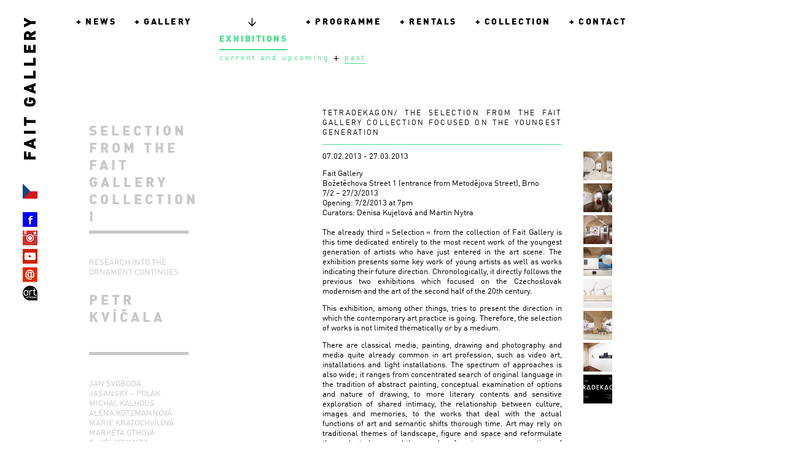

--- FILE ---
content_type: text/html; charset=utf-8
request_url: https://www.faitgallery.com/past/events/-9cc19f1e.html
body_size: 12309
content:
<!DOCTYPE>
<html xmlns="http://www.w3.org/1999/xhtml" xml:lang="en" lang="en">
	<head id="doc">
		<base href="https://www.faitgallery.com/" />
		<meta name="description" content="" />
		<meta name="keywords" content="" />	
		<meta name="robots" content="index,follow" />
		<meta http-equiv="content-type" content="text/html; charset=utf-8" />
		<title>TETRADEKAGON/ THE SELECTION FROM THE FAIT GALLERY COLLECTION FOCUSED ON THE YOUNGEST GENERATION - Fait gallery</title>
		<link rel="stylesheet" href="tl_files/theme/css/style2.css?16" type="text/css" />
		<link rel="stylesheet" href="tl_files/theme/css/jquery.fancybox.css" type="text/css" />
		<script src="//cdnjs.cloudflare.com/ajax/libs/json2/20110223/json2.js"></script>
		<script type="text/javascript" src="tl_files/theme/js/jquery-1.7.min.js"></script>
		<script src="tl_files/theme/js/jstorage.js"></script>
		<script type="text/javascript" src="tl_files/theme/js/jquery.lazyload.min.js"></script>
		<script type="text/javascript" src="tl_files/theme/js/jquery.fancybox.pack.js"></script>
		<script type="text/javascript" src="tl_files/theme/js/scripts2.js?17"></script>
		<link href="/tl_files/theme/jquery-ui-1.11.4.custom/jquery-ui.css" rel="stylesheet">
		<script src="/tl_files/theme/jquery-ui-1.11.4.custom/jquery-ui.js"></script>
				<link rel="icon" href="favicon.ico" type="image/x-icon"> 
		<link rel="shortcut icon" href="favicon.ico" type="image/x-icon">
	</head>

	<body id="pageTop" class="fixed">
		<h1 id="logo">
			<a id="faitlogo" href="http://www.faitgallery.com/">Fait gallery</a>
			<ul id="social">
				<li class="lang">
											<a id="lang-cs" href="http://www.faitgallery.com/index-cs.html" title="Český jazyk">Český jazyk</a>
									</li>
				<li><a id="facebook" href="http://www.facebook.com/pages/FAIT-Gallery/198731196900551" title="FAIT GALLERY Facebook page">FAIT GALLERY Facebook page</a></li>
				<li><a id="insta" href="https://www.instagram.com/fait_gallery/" >FAIT GALLERY Instagram page</a></li>
				<li><a id="youtube" href="https://www.youtube.com/channel/UC99EYuEgGujDaJU8jyfghBg" >FAIT GALLERY youtube account</a></li>
				<li><a id="email" href="mail.html">Send mail</a></li>
				<li><a id="artant" href="http://www.artcasopis.cz/">Art+Antiques</a></li>
			</ul>
		</h1>
		
<!-- indexer::stop -->
<nav class="mod_navigation block" id="mainMenu">

<a href="past/events/-9cc19f1e.html#skipNavigation2" class="invisible">Skip navigation</a>
<ul class="level_1">
								<li class="first"><a href="news.html" title="News" class="first">
				News			</a></li>
										<li><a href="fait-gallery-about-en.html" title="Gallery">
				Gallery			</a></li>
										<li class="active submenu trail"><a href="current-and-upcoming.html" title="Exhibitions" class="submenu trail">
				Exhibitions			</a><ul class="level_2">
								<li class="sibling first"><a href="current-and-upcoming.html" title="Current and upcoming" class="sibling first">
				Current and upcoming			</a></li>
										<li class="active last"><a href="past.html" title="Past" class="last">
				Past			</a></li>
			</ul>
</li>
										<li><a href="programme.html" title="PROGRAMME">
				PROGRAMME			</a></li>
										<li><a href="premises-for-rent.html" title="Rentals">
				Rentals			</a></li>
										<li><a href="artists.html" title="Collection">
				Collection			</a></li>
										<li class="last"><a href="contact.html" title="Contact" class="last">
				Contact			</a></li>
			</ul>

<a id="skipNavigation2" class="invisible">&nbsp;</a>

</nav>
<!-- indexer::continue -->
		
		<div id="cnt">
			<!-- content start -->
				
<div class="mod_article block" id="vystavy-ukoncene">

<!-- indexer::stop -->
<div class="mod_eventlist block" id="vystavyList">
		
		<div id="eventMenu_493" class="leftMenuItem">
			<div class="gradient">&nbsp;</div>
			<div class="subtitle"></div>
			<h2>
				<a href="past/events/493.html" title="SELECTION FROM THE FAIT GALLERY COLLECTION I (23.10.2025 - 10.01.2026)">
											Selection from the Fait Gallery Collection I									</a>
			</h2>
		</div>
		<div class="clear"> </div>
	
			
		<div id="eventMenu_489" class="leftMenuItem">
			<div class="gradient">&nbsp;</div>
			<div class="subtitle">Research into the Ornament Continues</div>
			<h2>
				<a href="past/events/489.html" title="Petr Kvíčala / Research into the Ornament Continues (26.03.2025 - 26.07.2025)">
											Petr Kvíčala									</a>
			</h2>
		</div>
		<div class="clear"> </div>
	
			
		<div id="eventMenu_484" class="leftMenuItem">
			<div class="gradient">&nbsp;</div>
			<div class="subtitle">JAN SVOBODA<br />
JASANSKÝ – POLÁK<br />
MICHAL KALHOUS<br />
ALENA KOTZMANNOVÁ<br />
MARIE KRATOCHVÍLOVÁ<br />
MARKÉTA OTHOVÁ<br />
& JIŘÍ KOVANDA</div>
			<h2>
				<a href="past/events/484.html" title="THE OTHER SIDE OF&nbsp;A&nbsp;PHOTOGRAPH (23.10.2024 - 20.12.2024)">
											THE OTHER SIDE OF A PHOTOGRAPH									</a>
			</h2>
		</div>
		<div class="clear"> </div>
	
			
		<div id="eventMenu_485" class="leftMenuItem">
			<div class="gradient">&nbsp;</div>
			<div class="subtitle">As Seen In Their Natural Environment</div>
			<h2>
				<a href="past/events/485.html" title="Jaromír Novotný / As seen in their natural environment (23.10.2024 - 20.12.2024)">
											Jaromír <br />
Novotný									</a>
			</h2>
		</div>
		<div class="clear"> </div>
	
			
		<div id="eventMenu_479" class="leftMenuItem">
			<div class="gradient">&nbsp;</div>
			<div class="subtitle">A Spectre in the House</div>
			<h2>
				<a href="past/events/479.html" title="Tomáš Bárta / A spectre in the house (22.05.2024 - 27.07.2024)">
											Tomáš Bárta									</a>
			</h2>
		</div>
		<div class="clear"> </div>
	
			
		<div id="eventMenu_480" class="leftMenuItem">
			<div class="gradient">&nbsp;</div>
			<div class="subtitle">Gerbera won't break</div>
			<h2>
				<a href="past/events/480.html" title="Anna Ročnová / Gerbera won't break (22.05.2024 - 27.07.2024)">
											Anna Ročňová									</a>
			</h2>
		</div>
		<div class="clear"> </div>
	
			
		<div id="eventMenu_478" class="leftMenuItem">
			<div class="gradient">&nbsp;</div>
			<div class="subtitle">Interweaving</div>
			<h2>
				<a href="past/events/478.html" title="Michal Škoda / Interweaving (22.05.2024 - 27.07.2024)">
											Michal Škoda									</a>
			</h2>
		</div>
		<div class="clear"> </div>
	
			
		<div id="eventMenu_457" class="leftMenuItem">
			<div class="gradient">&nbsp;</div>
			<div class="subtitle">the little infinity</div>
			<h2>
				<a href="past/events/457.html" title="Marian Palla / the little infinity (21.02.2024 - 04.05.2024)">
											Marian Palla									</a>
			</h2>
		</div>
		<div class="clear"> </div>
	
			
		<div id="eventMenu_460" class="leftMenuItem">
			<div class="gradient">&nbsp;</div>
			<div class="subtitle">Matter in Eternity</div>
			<h2>
				<a href="past/events/460.html" title="Habima Fuchs / Matter in Eternity (21.02.2024 - 04.05.2024)">
											Habima Fuchs									</a>
			</h2>
		</div>
		<div class="clear"> </div>
	
			
		<div id="eventMenu_452" class="leftMenuItem">
			<div class="gradient">&nbsp;</div>
			<div class="subtitle">ANONYMOUS FORM OF SQUARE</div>
			<h2>
				<a href="past/events/452.html" title="JIŘÍ HILMAR / ANONYMOUS FORM OF SQUARE (25.10.2023 - 13.01.2024)">
											JIŘÍ HILMAR									</a>
			</h2>
		</div>
		<div class="clear"> </div>
	
			
		<div id="eventMenu_454" class="leftMenuItem">
			<div class="gradient">&nbsp;</div>
			<div class="subtitle">LOVE LIFE</div>
			<h2>
				<a href="past/events/454.html" title="JIŘÍ THÝN / LOVE LIFE (25.10.2023 - 13.01.2024)">
											JIŘÍ THÝN									</a>
			</h2>
		</div>
		<div class="clear"> </div>
	
			
		<div id="eventMenu_455" class="leftMenuItem">
			<div class="gradient">&nbsp;</div>
			<div class="subtitle">THE SKY SERENE AS A VAST AQUARIUM</div>
			<h2>
				<a href="past/events/455.html" title="NÉPHÉLI BARBAS / THE SKY SERENE AS A VAST AQUARIUM (25.10.2023 - 13.01.2024)">
											NÉPHÉLI BARBAS									</a>
			</h2>
		</div>
		<div class="clear"> </div>
	
			
		<div id="eventMenu_445" class="leftMenuItem">
			<div class="gradient">&nbsp;</div>
			<div class="subtitle">unconductive trash</div>
			<h2>
				<a href="past/events/445.html" title="unconductive trash / Largely Observed (24.05.2023 - 29.07.2023)">
											Largely Observed									</a>
			</h2>
		</div>
		<div class="clear"> </div>
	
			
		<div id="eventMenu_446" class="leftMenuItem">
			<div class="gradient">&nbsp;</div>
			<div class="subtitle">David Fesl</div>
			<h2>
				<a href="past/events/446.html" title="David Fesl / The Clumsy Imitator of Artificial Life (24.05.2023 - 29.07.2023)">
											The Clumsy Imitator of Artificial Life									</a>
			</h2>
		</div>
		<div class="clear"> </div>
	
			
		<div id="eventMenu_447" class="leftMenuItem">
			<div class="gradient">&nbsp;</div>
			<div class="subtitle">Mia Milgrom</div>
			<h2>
				<a href="past/events/447.html" title="Mia Milgrom / Mining the Undersense (24.05.2023 - 29.07.2023)">
											Mining the Undersense									</a>
			</h2>
		</div>
		<div class="clear"> </div>
	
			
		<div id="eventMenu_434" class="leftMenuItem">
			<div class="gradient">&nbsp;</div>
			<div class="subtitle">Tomáš Hlavina</div>
			<h2>
				<a href="past/events/434.html" title="Tomáš Hlavina / TLNVXYK Puzzle (22.02.2023 - 06.05.2023)">
											TLNVXYK Puzzle									</a>
			</h2>
		</div>
		<div class="clear"> </div>
	
			
		<div id="eventMenu_435" class="leftMenuItem">
			<div class="gradient">&nbsp;</div>
			<div class="subtitle">Jan Šerých</div>
			<h2>
				<a href="past/events/435.html" title="Jan Šerých / On Exactitude in Science (22.02.2023 - 06.05.2023)">
											On Exactitude in Science									</a>
			</h2>
		</div>
		<div class="clear"> </div>
	
			
		<div id="eventMenu_436" class="leftMenuItem">
			<div class="gradient">&nbsp;</div>
			<div class="subtitle">Filip Dvořák</div>
			<h2>
				<a href="past/events/436.html" title="Filip Dvořák / The Ravine – The Room (22.02.2023 - 06.05.2023)">
											The Ravine – The Room									</a>
			</h2>
		</div>
		<div class="clear"> </div>
	
			
		<div id="eventMenu_428" class="leftMenuItem">
			<div class="gradient">&nbsp;</div>
			<div class="subtitle">Milan Maur</div>
			<h2>
				<a href="past/events/428.html" title="Milan Maur / Uncertain Sequences of Action (19.10.2022 - 14.01.2023)">
											Uncertain Sequences of Action									</a>
			</h2>
		</div>
		<div class="clear"> </div>
	
			
		<div id="eventMenu_429" class="leftMenuItem">
			<div class="gradient">&nbsp;</div>
			<div class="subtitle">Veronika Vlková</div>
			<h2>
				<a href="past/events/429.html" title="Veronika Vlková / Daddy_rough_and _reduced_final_ok (19.10.2022 - 14.01.2023)">
											Daddy_rough_and<br />
_reduced_final_ok									</a>
			</h2>
		</div>
		<div class="clear"> </div>
	
			
		<div id="eventMenu_430" class="leftMenuItem">
			<div class="gradient">&nbsp;</div>
			<div class="subtitle">Jiří Staněk</div>
			<h2>
				<a href="past/events/430.html" title="Jiří Staněk / Brightness (19.10.2022 - 14.01.2023)">
											Brightness									</a>
			</h2>
		</div>
		<div class="clear"> </div>
	
			
		<div id="eventMenu_424" class="leftMenuItem">
			<div class="gradient">&nbsp;</div>
			<div class="subtitle">Petr Nikl</div>
			<h2>
				<a href="past/events/424.html" title="Petr Nikl / Wild Flowerbeds (01.06.2022 - 30.07.2022)">
											Wild Flowerbeds									</a>
			</h2>
		</div>
		<div class="clear"> </div>
	
			
		<div id="eventMenu_423" class="leftMenuItem">
			<div class="gradient">&nbsp;</div>
			<div class="subtitle">Lukáš Jasanský - Martin Polák</div>
			<h2>
				<a href="past/events/423.html" title="Lukáš Jasanský - Martin Polák / Sir's Hunting Ground (01.06.2022 - 30.07.2022)">
											Sir's Hunting Ground									</a>
			</h2>
		</div>
		<div class="clear"> </div>
	
			
		<div id="eventMenu_413" class="leftMenuItem">
			<div class="gradient">&nbsp;</div>
			<div class="subtitle">Lenka Vítková</div>
			<h2>
				<a href="past/events/413.html" title="Lenka Vítková / First book of emblems (23.02.2022 - 14.05.2022)">
											First book of emblems									</a>
			</h2>
		</div>
		<div class="clear"> </div>
	
			
		<div id="eventMenu_414" class="leftMenuItem">
			<div class="gradient">&nbsp;</div>
			<div class="subtitle">Inge Kosková</div>
			<h2>
				<a href="past/events/414.html" title="Inge Kosková / Flow (23.02.2022 - 14.05.2022)">
											Flow									</a>
			</h2>
		</div>
		<div class="clear"> </div>
	
			
		<div id="eventMenu_417" class="leftMenuItem">
			<div class="gradient">&nbsp;</div>
			<div class="subtitle">Martin Vongrej</div>
			<h2>
				<a href="past/events/417.html" title="Martin Vongrej / The quality of light from a divided sphere and the quality of rotating light (23.02.2022 - 14.05.2022)">
											The quality of light from a divided sphere and the quality of rotating light									</a>
			</h2>
		</div>
		<div class="clear"> </div>
	
			
		<div id="eventMenu_375" class="leftMenuItem">
			<div class="gradient">&nbsp;</div>
			<div class="subtitle"></div>
			<h2>
				<a href="past/events/375.html" title="REGISTRATION OF STANO FILKO (06.10.2021 - 08.01.2022)">
											REGISTRATION OF STANO FILKO									</a>
			</h2>
		</div>
		<div class="clear"> </div>
	
			
		<div id="eventMenu_373" class="leftMenuItem">
			<div class="gradient">&nbsp;</div>
			<div class="subtitle">Petr Veselý</div>
			<h2>
				<a href="past/events/373.html" title="Petr Veselý / A Knife in the Cupboard (12.05.2021 - 14.08.2021)">
											A Knife in the Cupboard									</a>
			</h2>
		</div>
		<div class="clear"> </div>
	
			
		<div id="eventMenu_371" class="leftMenuItem">
			<div class="gradient">&nbsp;</div>
			<div class="subtitle">David Možný</div>
			<h2>
				<a href="past/events/371.html" title="David Možný / Blink of an Eye (12.05.2021 - 14.08.2021)">
											Blink of an Eye									</a>
			</h2>
		</div>
		<div class="clear"> </div>
	
			
		<div id="eventMenu_372" class="leftMenuItem">
			<div class="gradient">&nbsp;</div>
			<div class="subtitle">Kristián Németh</div>
			<h2>
				<a href="past/events/372.html" title="Kristián Németh / Warm Greetings (12.05.2021 - 14.08.2021)">
											Warm Greetings									</a>
			</h2>
		</div>
		<div class="clear"> </div>
	
			
		<div id="eventMenu_353" class="leftMenuItem">
			<div class="gradient">&nbsp;</div>
			<div class="subtitle">Jiří Kovanda</div>
			<h2>
				<a href="past/events/353.html" title="Jiří Kovanda / Ten Minutes Earlier (08.10.2020 - 17.04.2021)">
											Ten Minutes Earlier									</a>
			</h2>
		</div>
		<div class="clear"> </div>
	
			
		<div id="eventMenu_354" class="leftMenuItem">
			<div class="gradient">&nbsp;</div>
			<div class="subtitle">Karel Adamus</div>
			<h2>
				<a href="past/events/354.html" title="Karel Adamus / Minimal Metaphors (08.10.2020 - 17.04.2021)">
											Minimal Metaphors									</a>
			</h2>
		</div>
		<div class="clear"> </div>
	
			
		<div id="eventMenu_355" class="leftMenuItem">
			<div class="gradient">&nbsp;</div>
			<div class="subtitle">Tomáš Absolon</div>
			<h2>
				<a href="past/events/355.html" title="Tomáš Absolon / RAFA MATA (08.10.2020 - 17.04.2021)">
											RAFA MATA									</a>
			</h2>
		</div>
		<div class="clear"> </div>
	
			
		<div id="eventMenu_311" class="leftMenuItem">
			<div class="gradient">&nbsp;</div>
			<div class="subtitle">František Skála</div>
			<h2>
				<a href="past/events/311.html" title="FRANTIŠEK SKÁLA / TWO YEARS'  VACATION (26.02.2020 - 25.07.2020)">
											TWO YEARS'  VACATION									</a>
			</h2>
		</div>
		<div class="clear"> </div>
	
			
		<div id="eventMenu_309" class="leftMenuItem">
			<div class="gradient">&nbsp;</div>
			<div class="subtitle">Olga Karlíková</div>
			<h2>
				<a href="past/events/309.html" title="OLGA KARLÍKOVÁ / AT DAWN (26.02.2020 - 25.07.2020)">
											At Dawn									</a>
			</h2>
		</div>
		<div class="clear"> </div>
	
			
		<div id="eventMenu_310" class="leftMenuItem">
			<div class="gradient">&nbsp;</div>
			<div class="subtitle">Minami Nishinaga</div>
			<h2>
				<a href="past/events/310.html" title="Minami Nishinaga / I’ll give brownie points to something like Čert 180 g, Loupák pes 60 g, or perhaps Bez omáčky (26.02.2020 - 25.07.2020)">
											I’ll give brownie points to something like Čert 180 g, Loupák pes 60 g, or perhaps Bez omáčky									</a>
			</h2>
		</div>
		<div class="clear"> </div>
	
			
		<div id="eventMenu_298" class="leftMenuItem">
			<div class="gradient">&nbsp;</div>
			<div class="subtitle"></div>
			<h2>
				<a href="past/events/298.html" title="Karel Malich &amp; utopian projects (16.10.2019 - 11.01.2020)">
											Karel Malich &amp; utopian projects									</a>
			</h2>
		</div>
		<div class="clear"> </div>
	
			
		<div id="eventMenu_291" class="leftMenuItem">
			<div class="gradient">&nbsp;</div>
			<div class="subtitle">Pavla Sceranková &amp; Dušan Zahoranský</div>
			<h2>
				<a href="past/events/291.html" title="Pavla Sceranková &amp; Dušan Zahoranský / Work on the Future (05.06.2019 - 17.08.2019)">
											Work on the Future									</a>
			</h2>
		</div>
		<div class="clear"> </div>
	
			
		<div id="eventMenu_292" class="leftMenuItem">
			<div class="gradient">&nbsp;</div>
			<div class="subtitle">Igor Hosnedl</div>
			<h2>
				<a href="past/events/292.html" title="Igor Hosnedl / Emerald Syrup from the Orchard of Promises (05.06.2019 - 17.08.2019)">
											Emerald Syrup from the Orchard of Promises									</a>
			</h2>
		</div>
		<div class="clear"> </div>
	
			
		<div id="eventMenu_293" class="leftMenuItem">
			<div class="gradient">&nbsp;</div>
			<div class="subtitle">Šárka Koudelová</div>
			<h2>
				<a href="past/events/293.html" title="Šárka Koudelová / Our Bodies So Soft, Our Lives So Epic (05.06.2019 - 17.08.2019)">
											Our Bodies So Soft, Our Lives So Epic									</a>
			</h2>
		</div>
		<div class="clear"> </div>
	
			
		<div id="eventMenu_278" class="leftMenuItem">
			<div class="gradient">&nbsp;</div>
			<div class="subtitle">Selection from the Fait Gallery Collection</div>
			<h2>
				<a href="past/events/278.html" title="ECHO / Selection from the Fait Gallery Collection (27.03.2019 - 18.05.2019)">
											ECHO									</a>
			</h2>
		</div>
		<div class="clear"> </div>
	
			
		<div id="eventMenu_272" class="leftMenuItem">
			<div class="gradient">&nbsp;</div>
			<div class="subtitle">Vladimír Kokolia</div>
			<h2>
				<a href="past/events/272.html" title="Vladimír Kokolia / The Essential Kokolia (17.10.2018 - 12.01.2019)">
											The Essential Kokolia									</a>
			</h2>
		</div>
		<div class="clear"> </div>
	
			
		<div id="eventMenu_274" class="leftMenuItem">
			<div class="gradient">&nbsp;</div>
			<div class="subtitle">Alena Kotzmannová &amp; Q:</div>
			<h2>
				<a href="past/events/274.html" title="Alena Kotzmannová / The Last Footprint &amp; Q: / Seconds Before… (17.10.2018 - 12.01.2019)">
											The Last Footprint / Seconds Before…									</a>
			</h2>
		</div>
		<div class="clear"> </div>
	
			
		<div id="eventMenu_275" class="leftMenuItem">
			<div class="gradient">&nbsp;</div>
			<div class="subtitle">Nika Kupyrova</div>
			<h2>
				<a href="past/events/275.html" title="Nika Kupyrova / No More Mr Nice Guy (17.10.2018 - 12.01.2019)">
											No More Mr Nice Guy									</a>
			</h2>
		</div>
		<div class="clear"> </div>
	
			
		<div id="eventMenu_257" class="leftMenuItem">
			<div class="gradient">&nbsp;</div>
			<div class="subtitle">Jan Nálevka</div>
			<h2>
				<a href="past/events/257.html" title="Jan Nálevka / And now let’s finally turn the page (23.05.2018 - 04.08.2018)">
											And now let’s finally turn the page									</a>
			</h2>
		</div>
		<div class="clear"> </div>
	
			
		<div id="eventMenu_258" class="leftMenuItem">
			<div class="gradient">&nbsp;</div>
			<div class="subtitle">Markéta Othová</div>
			<h2>
				<a href="past/events/258.html" title="Markéta Othová / 1990–2018 (23.05.2018 - 04.08.2018)">
											1990–2018									</a>
			</h2>
		</div>
		<div class="clear"> </div>
	
			
		<div id="eventMenu_259" class="leftMenuItem">
			<div class="gradient">&nbsp;</div>
			<div class="subtitle">Valentýna Janů</div>
			<h2>
				<a href="past/events/259.html" title="Valentýna Janů / Salty Mascara (23.05.2018 - 04.08.2018)">
											Salty Mascara									</a>
			</h2>
		</div>
		<div class="clear"> </div>
	
			
		<div id="eventMenu_250" class="leftMenuItem">
			<div class="gradient">&nbsp;</div>
			<div class="subtitle">Jan Merta</div>
			<h2>
				<a href="past/events/250.html" title="Jan Merta / Return (21.02.2018 - 05.05.2018)">
											Return									</a>
			</h2>
		</div>
		<div class="clear"> </div>
	
			
		<div id="eventMenu_251" class="leftMenuItem">
			<div class="gradient">&nbsp;</div>
			<div class="subtitle">Radek Brousil &amp; Peter Puklus</div>
			<h2>
				<a href="past/events/251.html" title="Radek Brousil &amp; Peter Puklus / Stupid (21.02.2018 - 05.05.2018)">
											Stupid									</a>
			</h2>
		</div>
		<div class="clear"> </div>
	
			
		<div id="eventMenu_252" class="leftMenuItem">
			<div class="gradient">&nbsp;</div>
			<div class="subtitle">Tania Nikulina</div>
			<h2>
				<a href="past/events/252.html" title="Tania Nikulina / Friend of the Moon: The Feast (21.02.2018 - 05.05.2018)">
											Friend of the Moon: The Feast									</a>
			</h2>
		</div>
		<div class="clear"> </div>
	
			
		<div id="eventMenu_243" class="leftMenuItem">
			<div class="gradient">&nbsp;</div>
			<div class="subtitle"></div>
			<h2>
				<a href="past/events/243.html" title="CS CONCEPTUAL ART OF THE 70s (11.10.2017 - 13.01.2018)">
											CS CONCEPTUAL ART OF THE 70s									</a>
			</h2>
		</div>
		<div class="clear"> </div>
	
			
		<div id="eventMenu_237" class="leftMenuItem">
			<div class="gradient">&nbsp;</div>
			<div class="subtitle">Milan Grygar</div>
			<h2>
				<a href="past/events/237.html" title="Milan Grygar / LIGHT, SOUND, MOTION (24.01.2017 - 29.07.2017)">
											LIGHT, SOUND, MOTION									</a>
			</h2>
		</div>
		<div class="clear"> </div>
	
			
		<div id="eventMenu_230" class="leftMenuItem">
			<div class="gradient">&nbsp;</div>
			<div class="subtitle">Martin Lukáč</div>
			<h2>
				<a href="past/events/230.html" title="Martin Lukáč / Two Hands and a Magnifying Glass (30.11.2016 - 17.01.2017)">
											Two Hands and a Magnifying Glass									</a>
			</h2>
		</div>
		<div class="clear"> </div>
	
			
		<div id="eventMenu_226" class="leftMenuItem">
			<div class="gradient">&nbsp;</div>
			<div class="subtitle">Svätopluk Mikyta</div>
			<h2>
				<a href="past/events/226.html" title="Svätopluk Mikyta / Ornamentiana (30.11.2016 - 17.01.2017)">
											Ornamentiana									</a>
			</h2>
		</div>
		<div class="clear"> </div>
	
			
		<div id="eventMenu_232" class="leftMenuItem">
			<div class="gradient">&nbsp;</div>
			<div class="subtitle">Denisa Lehocká</div>
			<h2>
				<a href="past/events/232.html" title="Denisa Lehocká / Luno 550 (30.11.2016 - 17.01.2017)">
											Luno 550									</a>
			</h2>
		</div>
		<div class="clear"> </div>
	
			
		<div id="eventMenu_220" class="leftMenuItem">
			<div class="gradient">&nbsp;</div>
			<div class="subtitle">Eva Rybářová</div>
			<h2>
				<a href="past/events/220.html" title="Eva Rybářová / KURT HERMES (26.10.2016 - 19.11.2016)">
											KURT HERMES									</a>
			</h2>
		</div>
		<div class="clear"> </div>
	
			
		<div id="eventMenu_207" class="leftMenuItem">
			<div class="gradient">&nbsp;</div>
			<div class="subtitle">Christian Weidner a Lukas Kaufmann</div>
			<h2>
				<a href="past/events/207.html" title="Christian Weidner a Lukas Kaufmann / ERASE/REWIND (21.09.2016 - 20.10.2016)">
											ERASE/REWIND									</a>
			</h2>
		</div>
		<div class="clear"> </div>
	
			
		<div id="eventMenu_209" class="leftMenuItem">
			<div class="gradient">&nbsp;</div>
			<div class="subtitle">Matěj Smetana</div>
			<h2>
				<a href="past/events/209.html" title="Matěj Smetana / WITH A SPARKLE IN THE EYES (21.09.2016 - 19.11.2016)">
											WITH A SPARKLE IN THE EYES									</a>
			</h2>
		</div>
		<div class="clear"> </div>
	
			
		<div id="eventMenu_197" class="leftMenuItem">
			<div class="gradient">&nbsp;</div>
			<div class="subtitle">Markéta Magidová</div>
			<h2>
				<a href="past/events/197.html" title="Markéta Magidová / TERTIUM NON DATUR (15.06.2016 - 30.07.2016)">
											TERTIUM NON DATUR									</a>
			</h2>
		</div>
		<div class="clear"> </div>
	
			
		<div id="eventMenu_199" class="leftMenuItem">
			<div class="gradient">&nbsp;</div>
			<div class="subtitle">Tomáš Bárta</div>
			<h2>
				<a href="past/events/199.html" title="Tomáš Bárta / External Setup (15.06.2016 - 30.07.2016)">
											EXTERNAL SETUP									</a>
			</h2>
		</div>
		<div class="clear"> </div>
	
			
		<div id="eventMenu_201" class="leftMenuItem">
			<div class="gradient">&nbsp;</div>
			<div class="subtitle">Václav Stratil</div>
			<h2>
				<a href="past/events/201.html" title="Václav Stratil / Landscapes (15.06.2016 - 19.11.2016)">
											LANDSCAPES									</a>
			</h2>
		</div>
		<div class="clear"> </div>
	
			
		<div id="eventMenu_192" class="leftMenuItem">
			<div class="gradient">&nbsp;</div>
			<div class="subtitle">Ondřej Kotrč</div>
			<h2>
				<a href="past/events/192.html" title="Ondřej Kotrč / Too Late for Darkness (11.05.2016 - 04.06.2016)">
											TOO LATE FOR DARKNESS									</a>
			</h2>
		</div>
		<div class="clear"> </div>
	
			
		<div id="eventMenu_143" class="leftMenuItem">
			<div class="gradient">&nbsp;</div>
			<div class="subtitle">Kateřina Vincourová</div>
			<h2>
				<a href="past/events/143.html" title="Kateřina Vincourová / &quot;WHENEVER YOU SAY.&quot; (23.03.2016 - 04.06.2016)">
											"WHENEVER YOU SAY."									</a>
			</h2>
		</div>
		<div class="clear"> </div>
	
			
		<div id="eventMenu_144" class="leftMenuItem">
			<div class="gradient">&nbsp;</div>
			<div class="subtitle">Jiří Franta &amp; David Böhm</div>
			<h2>
				<a href="past/events/144.html" title="Jiří Franta &amp; David Böhm / BLIND MAN’S DREAM (23.03.2016 - 04.06.2016)">
											BLIND MAN’S DREAM									</a>
			</h2>
		</div>
		<div class="clear"> </div>
	
			
		<div id="eventMenu_145" class="leftMenuItem">
			<div class="gradient">&nbsp;</div>
			<div class="subtitle">Ewa &amp; Jacek Doroszenko</div>
			<h2>
				<a href="past/events/145.html" title="Ewa &amp; Jacek Doroszenko / EXERCISES OF LISTENING (23.03.2016 - 30.04.2016)">
											EXERCISES OF LISTENING									</a>
			</h2>
		</div>
		<div class="clear"> </div>
	
			
		<div id="eventMenu_136" class="leftMenuItem">
			<div class="gradient">&nbsp;</div>
			<div class="subtitle">Jan Poupě</div>
			<h2>
				<a href="past/events/136.html" title="Jan Poupě / Set of Views (09.12.2015 - 21.01.2016)">
											SET OF VIEWS									</a>
			</h2>
		</div>
		<div class="clear"> </div>
	
			
		<div id="eventMenu_132" class="leftMenuItem">
			<div class="gradient">&nbsp;</div>
			<div class="subtitle">Peter Demek</div>
			<h2>
				<a href="past/events/132.html" title="Peter Demek / Status (03.12.2015 - 28.01.2016)">
											STATUS									</a>
			</h2>
		</div>
		<div class="clear"> </div>
	
			
		<div id="eventMenu_134" class="leftMenuItem">
			<div class="gradient">&nbsp;</div>
			<div class="subtitle">Josef Achrer</div>
			<h2>
				<a href="past/events/134.html" title="Josef Achrer / Backstories (03.12.2015 - 28.01.2016)">
											BACKSTORIES									</a>
			</h2>
		</div>
		<div class="clear"> </div>
	
			
		<div id="eventMenu_80" class="leftMenuItem">
			<div class="gradient">&nbsp;</div>
			<div class="subtitle">Radek Brousil</div>
			<h2>
				<a href="past/events/-d48e173f.html" title="Radek Brousil / HANDS CLASPED (07.10.2015 - 04.12.2015)">
											HANDS CLASPED									</a>
			</h2>
		</div>
		<div class="clear"> </div>
	
			
		<div id="eventMenu_81" class="leftMenuItem">
			<div class="gradient">&nbsp;</div>
			<div class="subtitle">Katarína Hládeková and Jiří Kovanda</div>
			<h2>
				<a href="past/events/-1a15efc4.html" title="Katarína Hládeková a Jiří Kovanda / SIAMESE UNCLE &amp; MONTAGE (03.10.2015 - 19.11.2015)">
											SIAMESE UNCLE &amp; MONTAGE									</a>
			</h2>
		</div>
		<div class="clear"> </div>
	
			
		<div id="eventMenu_82" class="leftMenuItem">
			<div class="gradient">&nbsp;</div>
			<div class="subtitle">Jiří Valoch</div>
			<h2>
				<a href="past/events/-fd1eabc6.html" title="JIŘÍ VALOCH / WORDS (19.08.2015 - 02.10.2015)">
											WORDS									</a>
			</h2>
		</div>
		<div class="clear"> </div>
	
			
		<div id="eventMenu_83" class="leftMenuItem">
			<div class="gradient">&nbsp;</div>
			<div class="subtitle">František Skála</div>
			<h2>
				<a href="past/events/-174eb202.html" title="FRANTIŠEK SKÁLA / TRIBAL (06.06.2015 - 17.09.2015)">
											TRIBAL									</a>
			</h2>
		</div>
		<div class="clear"> </div>
	
			
		<div id="eventMenu_84" class="leftMenuItem">
			<div class="gradient">&nbsp;</div>
			<div class="subtitle">Jiří Franta and Ondřej Homola</div>
			<h2>
				<a href="past/events/-786f4848.html" title="JIŘÍ FRANTA AND ONDŘEJ HOMOLA / A BLIND MASTER AND A LIMPING MONK (13.05.2015 - 14.08.2015)">
											A BLIND MASTER AND A LIMPING MONK									</a>
			</h2>
		</div>
		<div class="clear"> </div>
	
			
		<div id="eventMenu_85" class="leftMenuItem">
			<div class="gradient">&nbsp;</div>
			<div class="subtitle"></div>
			<h2>
				<a href="past/events/-f999b7d5.html" title="PREVIEW REVIEW 2 (05.05.2015 - 06.05.2015)">
											PREVIEW REVIEW 2									</a>
			</h2>
		</div>
		<div class="clear"> </div>
	
			
		<div id="eventMenu_86" class="leftMenuItem">
			<div class="gradient">&nbsp;</div>
			<div class="subtitle">Jiří Thýn</div>
			<h2>
				<a href="past/events/-c6eaecc8.html" title="JIŘÍ THÝN / THE TWO ENDS OF A DISTANCE – THE PICTURES THAT HAVE NEVER HAPPENED (28.03.2015 - 21.05.2015)">
											THE TWO ENDS OF A DISTANCE – THE PICTURES THAT HAVE NEVER HAPPENED									</a>
			</h2>
		</div>
		<div class="clear"> </div>
	
			
		<div id="eventMenu_87" class="leftMenuItem">
			<div class="gradient">&nbsp;</div>
			<div class="subtitle">Jakub Hošek</div>
			<h2>
				<a href="past/events/-74d13cab.html" title="JAKUB HOŠEK / CHAOS IS ORDER NOT YET UNDERSTOOD (18.03.2015 - 30.04.2015)">
											CHAOS IS ORDER NOT YET UNDERSTOOD									</a>
			</h2>
		</div>
		<div class="clear"> </div>
	
			
		<div id="eventMenu_88" class="leftMenuItem">
			<div class="gradient">&nbsp;</div>
			<div class="subtitle">Alžběta Bačíková and Martina Smutná</div>
			<h2>
				<a href="past/events/-6fc3899c.html" title="ALŽBĚTA BAČÍKOVÁ AND MARTINA SMUTNÁ / CARPE DIEM (28.01.2015 - 13.03.2015)">
											CARPE DIEM									</a>
			</h2>
		</div>
		<div class="clear"> </div>
	
			
		<div id="eventMenu_89" class="leftMenuItem">
			<div class="gradient">&nbsp;</div>
			<div class="subtitle">Petr Dub</div>
			<h2>
				<a href="past/events/-65176144.html" title="PETR DUB / A SURVIVOR’S DIARY (24.01.2015 - 19.03.2015)">
											A SURVIVOR’S DIARY									</a>
			</h2>
		</div>
		<div class="clear"> </div>
	
			
		<div id="eventMenu_90" class="leftMenuItem">
			<div class="gradient">&nbsp;</div>
			<div class="subtitle">THE SELECTION FROM THE FAIT GALLERY COLLECTION</div>
			<h2>
				<a href="past/events/-e4abc873.html" title="THE FRAGMENTS OF SETS / THE SELECTION FROM THE FAIT GALLERY COLLECTION (24.01.2015 - 21.05.2015)">
											THE FRAGMENTS OF SETS / THE SELECTION FROM THE FAIT GALLERY COLLECTION									</a>
			</h2>
		</div>
		<div class="clear"> </div>
	
			
		<div id="eventMenu_91" class="leftMenuItem">
			<div class="gradient">&nbsp;</div>
			<div class="subtitle"></div>
			<h2>
				<a href="past/events/-d55376bb.html" title="PREVIEW REVIEW (20.01.2015 - 21.01.2015)">
											PREVIEW REVIEW									</a>
			</h2>
		</div>
		<div class="clear"> </div>
	
			
		<div id="eventMenu_92" class="leftMenuItem">
			<div class="gradient">&nbsp;</div>
			<div class="subtitle">Tomáš Absolon</div>
			<h2>
				<a href="past/events/-634ca6f6.html" title="TOMÁŠ ABSOLON / MONET ON MY MIND (10.12.2014 - 16.01.2015)">
											MONET ON MY MIND									</a>
			</h2>
		</div>
		<div class="clear"> </div>
	
			
		<div id="eventMenu_93" class="leftMenuItem">
			<div class="gradient">&nbsp;</div>
			<div class="subtitle">ONE MOMENT / Collector's cycle of important private collections</div>
			<h2>
				<a href="past/events/-34c21de5.html" title="ONE MOMENT / Collector's cycle of important private collections Part two: FOR YOUR EYES ONLY / Jiří Valoch´s collection (22.11.2014 - 15.01.2015)">
											ONE MOMENT / Collector's cycle of important private collections<br />
Part two: FOR YOUR EYES ONLY / Jiří Valoch´s collection									</a>
			</h2>
		</div>
		<div class="clear"> </div>
	
			
		<div id="eventMenu_94" class="leftMenuItem">
			<div class="gradient">&nbsp;</div>
			<div class="subtitle">Lenka Vítková</div>
			<h2>
				<a href="past/events/-3ce08344.html" title="LENKA VÍTKOVÁ / THE BODY´S ANSWERS TO THE QUESTIONS OF FLOWERS (22.11.2014 - 15.01.2015)">
											THE BODY´S ANSWERS TO THE QUESTIONS OF FLOWERS									</a>
			</h2>
		</div>
		<div class="clear"> </div>
	
			
		<div id="eventMenu_95" class="leftMenuItem">
			<div class="gradient">&nbsp;</div>
			<div class="subtitle">Lucia Sceranková</div>
			<h2>
				<a href="past/events/-63327715.html" title="LUCIA SCERANKOVÁ / THE OLD LIGHT IN THE GALAXIES DEPARTMENT (15.10.2014 - 05.12.2014)">
											THE OLD LIGHT IN THE GALAXIES DEPARTMENT									</a>
			</h2>
		</div>
		<div class="clear"> </div>
	
			
		<div id="eventMenu_96" class="leftMenuItem">
			<div class="gradient">&nbsp;</div>
			<div class="subtitle">Pavla Sceranková</div>
			<h2>
				<a href="past/events/-89c79d48.html" title="PAVLA SCERANKOVÁ / THE OLD LIGHT IN THE GALAXIES DEPARTMENT (27.09.2014 - 13.11.2014)">
											THE OLD LIGHT IN THE GALAXIES DEPARTMENT									</a>
			</h2>
		</div>
		<div class="clear"> </div>
	
			
		<div id="eventMenu_97" class="leftMenuItem">
			<div class="gradient">&nbsp;</div>
			<div class="subtitle">Kamila Zemková</div>
			<h2>
				<a href="past/events/-3f57d374.html" title="KAMILA ZEMKOVÁ / THE DEAD SPOTS (03.09.2014 - 10.10.2014)">
											THE DEAD SPOTS									</a>
			</h2>
		</div>
		<div class="clear"> </div>
	
			
		<div id="eventMenu_98" class="leftMenuItem">
			<div class="gradient">&nbsp;</div>
			<div class="subtitle">Johana Pošová</div>
			<h2>
				<a href="past/events/-0a8df4be.html" title="JOHANA POŠOVÁ / WET WET (25.06.2014 - 28.08.2014)">
											WET WET									</a>
			</h2>
		</div>
		<div class="clear"> </div>
	
			
		<div id="eventMenu_99" class="leftMenuItem">
			<div class="gradient">&nbsp;</div>
			<div class="subtitle">Ivan Pinkava</div>
			<h2>
				<a href="past/events/-2d24eae4.html" title="IVAN PINKAVA / [ANTROPOLOGY] (31.05.2014 - 11.09.2014)">
											[ANTROPOLOGY]									</a>
			</h2>
		</div>
		<div class="clear"> </div>
	
			
		<div id="eventMenu_100" class="leftMenuItem">
			<div class="gradient">&nbsp;</div>
			<div class="subtitle">SELECTION FROM THE FAIT GALLERY COLLECTION</div>
			<h2>
				<a href="past/events/-34533f20.html" title="READY OR NOT, HERE I COME / SELECTION FROM THE FAIT GALLERY COLLECTION (31.05.2014 - 13.11.2014)">
											READY OR NOT, HERE I COME									</a>
			</h2>
		</div>
		<div class="clear"> </div>
	
			
		<div id="eventMenu_101" class="leftMenuItem">
			<div class="gradient">&nbsp;</div>
			<div class="subtitle">Veronika Vlková &amp; Jan Šrámek</div>
			<h2>
				<a href="past/events/-780f4203.html" title="VERONIKA VLKOVÁ &amp; JAN ŠRÁMEK / THE SOURCE (07.05.2014 - 20.06.2014)">
											THE SOURCE									</a>
			</h2>
		</div>
		<div class="clear"> </div>
	
			
		<div id="eventMenu_102" class="leftMenuItem">
			<div class="gradient">&nbsp;</div>
			<div class="subtitle">Jan Brož</div>
			<h2>
				<a href="past/events/-f5b865c3.html" title="Jan Brož / SSSSSS (22.03.2014 - 16.05.2014)">
											SSSSSS									</a>
			</h2>
		</div>
		<div class="clear"> </div>
	
			
		<div id="eventMenu_103" class="leftMenuItem">
			<div class="gradient">&nbsp;</div>
			<div class="subtitle">ONE MOMENT / PART ONE: PRIVATE COLLECTION FROM BRNO</div>
			<h2>
				<a href="past/events/-349a1275.html" title="COLLECTOR'S CYCLE OF IMPORTANT PRIVATE COLLECTIONS ONE MOMENT / PART ONE: PRIVATE COLLECTION FROM BRNO (22.03.2014 - 16.05.2014)">
											COLLECTOR'S CYCLE OF IMPORTANT PRIVATE COLLECTIONS									</a>
			</h2>
		</div>
		<div class="clear"> </div>
	
			
		<div id="eventMenu_104" class="leftMenuItem">
			<div class="gradient">&nbsp;</div>
			<div class="subtitle">Alice Nikitinová</div>
			<h2>
				<a href="past/events/-b85182a8.html" title="ALICE NIKITINOVÁ / IT WOULDN'T BE POINTLESS TO (11.03.2014 - 02.05.2014)">
											IT WOULDN'T BE POINTLESS TO									</a>
			</h2>
		</div>
		<div class="clear"> </div>
	
			
		<div id="eventMenu_105" class="leftMenuItem">
			<div class="gradient">&nbsp;</div>
			<div class="subtitle">Petr Nikl</div>
			<h2>
				<a href="past/events/-021c2ab8.html" title="PETR NIKL / PEOPLE OF MANHATTAN (23.01.2014 - 13.03.2014)">
											PEOPLE OF MANHATTAN									</a>
			</h2>
		</div>
		<div class="clear"> </div>
	
			
		<div id="eventMenu_106" class="leftMenuItem">
			<div class="gradient">&nbsp;</div>
			<div class="subtitle">Ondřej Basjuk</div>
			<h2>
				<a href="past/events/-de6e126e.html" title="ONDŘEJ BASJUK / THE CULT EXHIBITION (15.01.2014 - 05.03.2014)">
											THE CULT EXHIBITION									</a>
			</h2>
		</div>
		<div class="clear"> </div>
	
			
		<div id="eventMenu_107" class="leftMenuItem">
			<div class="gradient">&nbsp;</div>
			<div class="subtitle">Tomáš Bárta</div>
			<h2>
				<a href="past/events/-2e4b693c.html" title="TOMÁŠ BÁRTA / THINGS YOU CAN´T DELETE (23.11.2013 - 16.01.2014)">
											THINGS YOU CAN´T DELETE									</a>
			</h2>
		</div>
		<div class="clear"> </div>
	
			
		<div id="eventMenu_108" class="leftMenuItem">
			<div class="gradient">&nbsp;</div>
			<div class="subtitle">HE SELECTION FROM THE FAIT GALLERY COLLECTION</div>
			<h2>
				<a href="past/events/-061c7a8e.html" title="FOR MANY DIFFERENT EARS / THE SELECTION FROM THE FAIT GALLERY COLLECTION (23.11.2013 - 13.03.2014)">
											FOR MANY DIFFERENT EARS									</a>
			</h2>
		</div>
		<div class="clear"> </div>
	
			
		<div id="eventMenu_109" class="leftMenuItem">
			<div class="gradient">&nbsp;</div>
			<div class="subtitle">Katarína Hládeková</div>
			<h2>
				<a href="past/events/-56305b03.html" title="KATARÍNA HLÁDEKOVÁ / TO START THE FIRE (13.11.2013 - 10.01.2014)">
											TO START THE FIRE									</a>
			</h2>
		</div>
		<div class="clear"> </div>
	
			
		<div id="eventMenu_110" class="leftMenuItem">
			<div class="gradient">&nbsp;</div>
			<div class="subtitle">Marek Meduna</div>
			<h2>
				<a href="past/events/-44e0d376.html" title="MAREK MEDUNA / AMONG THE DOG THIEFS (28.09.2013 - 14.11.2013)">
											AMONG THE DOG THIEFS									</a>
			</h2>
		</div>
		<div class="clear"> </div>
	
			
		<div id="eventMenu_111" class="leftMenuItem">
			<div class="gradient">&nbsp;</div>
			<div class="subtitle">Radim Langer</div>
			<h2>
				<a href="past/events/-4fe7643a.html" title="RADIM LANGER / THE VALLEY OF THE FLIES (18.09.2013 - 08.11.2013)">
											THE VALLEY OF THE FLIES									</a>
			</h2>
		</div>
		<div class="clear"> </div>
	
			
		<div id="eventMenu_112" class="leftMenuItem">
			<div class="gradient">&nbsp;</div>
			<div class="subtitle">Vendula Knopová</div>
			<h2>
				<a href="past/events/-91f47b79.html" title="VENDULA KNOPOVÁ / TWO PEOPLE ARE WALKING AND THE MIDDLE ONE FALLS DOWN (29.05.2013 - 13.09.2013)">
											TWO PEOPLE ARE WALKING AND THE MIDDLE ONE FALLS DOWN									</a>
			</h2>
		</div>
		<div class="clear"> </div>
	
			
		<div id="eventMenu_113" class="leftMenuItem">
			<div class="gradient">&nbsp;</div>
			<div class="subtitle">THE SELECTION FROM THE FAIT GALLERY COLLECTION</div>
			<h2>
				<a href="past/events/-e4407dcf.html" title="WORDS AMONG SHAPES / SHAPES AMONG NAMES / THE SELECTION FROM THE FAIT GALLERY COLLECTION (25.05.2013 - 12.09.2013)">
											WORDS AMONG SHAPES / SHAPES AMONG NAMES									</a>
			</h2>
		</div>
		<div class="clear"> </div>
	
			
		<div id="eventMenu_114" class="leftMenuItem">
			<div class="gradient">&nbsp;</div>
			<div class="subtitle">Lukas Thaler</div>
			<h2>
				<a href="past/events/-1f63c6ef.html" title="Lukas Thaler / THE PROPELLER (23.05.2013 - 12.09.2013)">
											THE PROPELLER									</a>
			</h2>
		</div>
		<div class="clear"> </div>
	
			
		<div id="eventMenu_115" class="leftMenuItem">
			<div class="gradient">&nbsp;</div>
			<div class="subtitle">Krištof Kintera</div>
			<h2>
				<a href="past/events/-e0390ffa.html" title="KRIŠTOF KINTERA / HOLLYWOODOO! (06.04.2013 - 16.05.2013)">
											Hollywoodoo!									</a>
			</h2>
		</div>
		<div class="clear"> </div>
	
			
		<div id="eventMenu_116" class="leftMenuItem">
			<div class="gradient">&nbsp;</div>
			<div class="subtitle">Ondřej Homola</div>
			<h2>
				<a href="past/events/-1dc551a6.html" title="ONDŘEJ HOMOLA / ARANGE (03.04.2013 - 25.05.2013)">
											ARANGE									</a>
			</h2>
		</div>
		<div class="clear"> </div>
	
			
		<div id="eventMenu_118" class="leftMenuItem">
			<div class="gradient">&nbsp;</div>
			<div class="subtitle">Kamila Musilová</div>
			<h2>
				<a href="past/events/-22548588.html" title="KAMILA MUSILOVÁ / UNDER THE DOILY WITH A DELICATE TEXTURE (08.02.2013 - 27.03.2013)">
											UNDER THE DOILY<br />
WITH A DELICATE TEXTURE									</a>
			</h2>
		</div>
		<div class="clear"> </div>
	
			
		<div id="eventMenu_119" class="leftMenuItem">
			<div class="gradient">&nbsp;</div>
			<div class="subtitle">THE SELECTION FROM THE FAIT GALLERY COLLECTION FOCUSED ON THE YOUNGEST GENERATION</div>
			<h2>
				<a href="past/events/-9cc19f1e.html" title="TETRADEKAGON/ THE SELECTION FROM THE FAIT GALLERY COLLECTION FOCUSED ON THE YOUNGEST GENERATION (07.02.2013 - 27.03.2013)">
											TETRADEKAGON									</a>
			</h2>
		</div>
		<div class="clear"> </div>
	
			
		<div id="eventMenu_120" class="leftMenuItem">
			<div class="gradient">&nbsp;</div>
			<div class="subtitle">Tomáš Bárta</div>
			<h2>
				<a href="past/events/-96d0c662.html" title="TOMÁŠ BÁRTA / SOFTCORE (07.12.2012 - 26.01.2013)">
											SOFTCORE									</a>
			</h2>
		</div>
		<div class="clear"> </div>
	
			
		<div id="eventMenu_121" class="leftMenuItem">
			<div class="gradient">&nbsp;</div>
			<div class="subtitle">Tomáš Svoboda</div>
			<h2>
				<a href="past/events/id-1-vterina-zivota-julie-roberts-ecaf1265.html" title="TOMÁŠ SVOBODA / ONE SECOND IN THE LIFE OF JULIA ROBERTS (02.11.2012 - 01.12.2012)">
											ONE SECOND<br />
IN THE LIFE OF<br />
JULIA ROBERTS									</a>
			</h2>
		</div>
		<div class="clear"> </div>
	
			
		<div id="eventMenu_122" class="leftMenuItem">
			<div class="gradient">&nbsp;</div>
			<div class="subtitle">Richard Stipl</div>
			<h2>
				<a href="past/events/-410b217f.html" title="RICHARD ŠTIPL / SENSE OF AN END (21.09.2012 - 27.10.2012)">
											SENSE OF AN END									</a>
			</h2>
		</div>
		<div class="clear"> </div>
	
			
		<div id="eventMenu_123" class="leftMenuItem">
			<div class="gradient">&nbsp;</div>
			<div class="subtitle">Lubomír Typlt</div>
			<h2>
				<a href="past/events/-bd2295ee.html" title="LUBOMÍR TYPLT / THEY WON'T ESCAPE FAR (21.09.2012 - 01.12.2012)">
											THEY WON'T ESCAPE FAR									</a>
			</h2>
		</div>
		<div class="clear"> </div>
	
			
		<div id="eventMenu_125" class="leftMenuItem">
			<div class="gradient">&nbsp;</div>
			<div class="subtitle">Kateřina Vincourová</div>
			<h2>
				<a href="past/events/zapomenuto-v-pameti-126d3d16.html" title="KATEŘINA VINCOUROVÁ / THE PRESENCE AS A TRILL (01.06.2012 - 07.09.2012)">
											THE PRESENCE AS<br />
A TRILL									</a>
			</h2>
		</div>
		<div class="clear"> </div>
	
			
		<div id="eventMenu_126" class="leftMenuItem">
			<div class="gradient">&nbsp;</div>
			<div class="subtitle">SELECTION FROM THE FAIT GALLERY COLLECTION</div>
			<h2>
				<a href="past/events/-ffb81cdd.html" title="OPEN (01.06.2012 - 07.09.2012)">
											OPEN									</a>
			</h2>
		</div>
		<div class="clear"> </div>
	
			
		<div id="eventMenu_127" class="leftMenuItem">
			<div class="gradient">&nbsp;</div>
			<div class="subtitle">Christian Weidner<br />
/ Vincent Bauer<br />
/ Cornelia Lein</div>
			<h2>
				<a href="past/events/here-and-somewhere-else-9-2c36b17b.html" title="CHRISTIAN WEIDNER / VINCENT BAUER / CORNELIA LEIN / HERE AND SOMEWHERE ELSE (05.04.2012 - 17.05.2012)">
											HERE AND<br />
SOMEWHERE <br />
ELSE									</a>
			</h2>
		</div>
		<div class="clear"> </div>
	
			
		<div id="eventMenu_128" class="leftMenuItem">
			<div class="gradient">&nbsp;</div>
			<div class="subtitle">The selection from the FAIT GALLERY collection</div>
			<h2>
				<a href="past/events/vyber-ze-sbirky-fait-gallery-450a12de.html" title="THE SELECTION FROM THE FAIT GALLERY COLLECTION (23.02.2012 - 17.05.2012)">
											THE SELECTION<br />
FROM THE<br />
COLLECTION									</a>
			</h2>
		</div>
		<div class="clear"> </div>
	
			
		<div id="eventMenu_129" class="leftMenuItem">
			<div class="gradient">&nbsp;</div>
			<div class="subtitle">Alena Kotzmannová<br />
/ Jan Šerých</div>
			<h2>
				<a href="past/events/tisiciuhelnik-alena-kotzmannova-a-jan-serych-a3474ddc.html" title="ALENA KOTZMANNOVÁ / JAN ŠERÝCH / A CHILIAGON (23.02.2012 - 30.03.2012)">
											A CHI-<br />
LIAGON									</a>
			</h2>
		</div>
		<div class="clear"> </div>
	
	
</div>
<!-- indexer::continue -->

<!-- indexer::stop -->
<div class="mod_eventlist block">
﻿			<div id="cntText">
			<div id="event_493">
				
				<h4>SELECTION FROM THE FAIT GALLERY COLLECTION I</h4>
				<div class="clear"> </div>
				
				<p class="info">
											23.10.2025 - 10.01.2026									</p>
				<div class="ce_text">
					<p>Fait Gallery, Ve Vaňkovce 2, Brno</p>
<p>Exhibition concept: Ondřej Kotrč</p>
<p>&nbsp;</p>
<p>The first of two overview exhibitions assesses the collecting activities of the Fait Gallery, initiated by Igor Fait and systematically developed since 2012 in synergy with the chief curator Denisa Kujelová, who worked in the gallery until mid-2025.</p>
<p>Given the extensive nature of the collection which comprises over 1,000 items, and considering the multiple artistic approaches and the time span covered by the collection, which ranges from the pre-war avant-garde&nbsp;to contemporary art, it appeared natural to organise two consecutive shows.</p>
<p>In order to maintain a certain homogeneity in the exhibition, it was necessary to find a simple and universal key for selecting&nbsp;the artists and individual works.&nbsp;In most cases, this took the form of an abstract geometric-constructivist tendency which,&nbsp;with a few exceptions, involved pure minimalism, while in other cases it was softer abstraction&nbsp;with connotations of a reality-inspired starting point.</p>
<p>Part of the exhibition is devoted&nbsp;to the presentation of pre-war modernism, making up the core&nbsp;of the collection from the very beginning. It is the cubist tendency, evident in the works of Emil Filla and the more frequently represented Antonín Procházka, that forms a link with the mentioned geometric-abstract tendency which in many cases takes&nbsp;on a mathematical character&nbsp;in the works of artists active&nbsp;in the second half of the 20th century.</p>
<p>In connection with cubism, it is also necessary to mention that&nbsp;the exhibition includes several works related more to contemporary art which can be described as explicitly figurative, mediating a kind of neo-cubism and thus making an exception from&nbsp;the rule within the exhibition concept.</p>
<p>A confrontational aspect is supplied by the younger generation of artists fluidly incorporated&nbsp;into the exhibition. They function&nbsp;as a subtle refreshing and&nbsp;at the same time convey&nbsp;the message that the recycling&nbsp;of basic forms defined in the first half of the 20th century is still relevant, even though the artists' starting points are now quite different.</p>
<p>From the media perspective,&nbsp;the exhibition provides an overview of the segment of the collection that exclusively addresses traditional art forms such as painting, drawing, graphic art, objects, sculpture, assemblage, and various types&nbsp;of collage.</p>
<p>The overall aim of the exhibition is to present the part of the collection relating to the mentioned trends,&nbsp;to define and demonstrate formal and content-unifying elements among artists across the given time scope, and to set them in a mutual context.</p>
<p>Ondřej Kotrč</p>				</div>		
			</div>
		</div>
			
﻿	
﻿	
﻿	
﻿	
﻿	
﻿	
﻿	
﻿	
﻿	
﻿	
﻿	
﻿	
﻿	
﻿	
﻿	
﻿	
﻿	
﻿	
﻿	
﻿	
﻿	
﻿	
﻿	
﻿	
﻿	
﻿	
﻿	
﻿	
﻿	
﻿	
﻿	
﻿	
﻿	
﻿	
﻿	
﻿	
﻿	
﻿	
﻿	
﻿	
﻿	
﻿	
﻿	
﻿	
﻿	
﻿	
﻿	
﻿	
﻿	
﻿	
﻿	
﻿	
﻿	
﻿	
﻿	
﻿	
﻿	
﻿	
﻿	
﻿	
﻿	
﻿	
﻿	
﻿	
﻿	
﻿	
﻿	
﻿	
﻿	
﻿	
﻿	
﻿	
﻿	
﻿	
﻿	
﻿	
﻿	
﻿	
﻿	
﻿	
﻿	
﻿	
﻿	
﻿	
﻿	
﻿	
﻿	
﻿	
﻿	
﻿	
﻿	
﻿	
﻿	
﻿	
﻿	
﻿	
﻿	
﻿	
﻿	
﻿	
﻿	
﻿	
﻿	
﻿	
﻿	
﻿	
﻿	
﻿	
﻿	
﻿	
﻿	
﻿	
﻿	
﻿	
﻿	

</div>
<!-- indexer::continue -->

<div class="mod_eventreader block">
﻿<div id="cntText">
	<div id="event_119">
		
		<h4>TETRADEKAGON/ THE SELECTION FROM THE FAIT GALLERY COLLECTION FOCUSED ON THE YOUNGEST GENERATION</h4>
		<div class="clear"> </div>
		
		<p class="info">
												<time datetime="2013-02-07T00:00:00+01:00">07.02.2013</time> - <time datetime="2013-03-27T23:59:59+01:00">27.03.2013</time>									</p>
		<div class="ce_text">
			<p>Fait Gallery<br>Božetěchova Street 1 (entrance from Metodějova Street), Brno<br>7/2&nbsp;–&nbsp;27/3/2013<br>Opening: 7/2/2013 at 7pm<br>Curators: Denisa Kujelová and Martin Nytra<br>&nbsp;<br>The already third » Selection « from the collection of Fait Gallery is this time dedicated entirely to the most recent work of the youngest generation of artists who have just entered in the art scene. The exhibition presents some key work of young artists as well as works indicating their future direction. Chronologically, it directly follows the previous two exhibitions which focused on the Czechoslovak modernism and the art of the second half of the 20th century.</p>
<p>This exhibition, among other things, tries to present the direction in which the contemporary art practice is going. Therefore, the selection of works is not limited thematically or by a medium.</p>
<p>There are classical media, painting, drawing and photography and media quite already common in art profession, such as video art, installations and light installations. The spectrum of approaches is also wide; it ranges from concentrated search of original language in the tradition of abstract painting, conceptual examination of options and nature of drawing, to more literary contents and sensitive exploration of shared intimacy, the relationship between culture, images and memories, to the works that deal with the actual functions of art and semantic shifts thorough time. Art may rely on traditional themes of landscape, figure and space and reformulate the neglected or reveal the paradox of contemporary perspectives of perception and understanding these symbols. The depth and diversity of the spectrum that the contemporary art scene has to offer are represented here, necessarily, fragmentally and incompletely, nevertheless, the selection represents sufficiently a specific range of views and procedures that are discussed and formulated in contemporary art. The unifying element is therefore the time the works were created, our present on which the authors are based and which they reflect, although each in quite peculiar way.</p>
<p>The exhibition presents individual works / collection of works by following artists:<br>Jan Brož, Katarína Hládeková,<br>Vendula Knopová, Martin Kocourek, Ondřej Kotrč, Petr Krátký,<br>Kamila Maliňáková, Pavla Naďová,<br>Martin Nytra, Johana Pošová,<br>Adéla Sobotková, Teri Varhol,<br>Michaela Vrbková &amp; Diana Wink</p>		</div>		
	</div>
</div>
				<ul class="gallery">
																			<li>
							<a href="tl_files/novinky/FG_Tetradekagon_pohled%20do%20instalace.jpg" class="lightbox" rel="galeria119">
								<img src="system/html/FG_Tetradekagon_pohled%20do%20instalace-7f3b8e51.jpg" width="47" height="47" alt="FG Tetradekagon pohled do instalace" />
							</a>
						</li>
																				<li>
							<a href="tl_files/novinky/IMG_0006.jpg" class="lightbox" rel="galeria119">
								<img src="system/html/IMG_0006-f741bdc2.jpg" width="47" height="47" alt="IMG 0006" />
							</a>
						</li>
																				<li>
							<a href="tl_files/novinky/IMG_0021.jpg" class="lightbox" rel="galeria119">
								<img src="system/html/IMG_0021-948f4626.jpg" width="47" height="47" alt="IMG 0021" />
							</a>
						</li>
																				<li>
							<a href="tl_files/novinky/IMG_0052.jpg" class="lightbox" rel="galeria119">
								<img src="system/html/IMG_0052-252a4f88.jpg" width="47" height="47" alt="IMG 0052" />
							</a>
						</li>
																											<li>
							<a href="tl_files/novinky/IMG_0061.jpg" class="lightbox" rel="galeria119">
								<img src="system/html/IMG_0061-ad020aae.jpg" width="47" height="47" alt="IMG 0061" />
							</a>
						</li>
																				<li>
							<a href="tl_files/novinky/IMG_0070.jpg" class="lightbox" rel="galeria119">
								<img src="system/html/IMG_0070-a5ce523e.jpg" width="47" height="47" alt="IMG 0070" />
							</a>
						</li>
																				<li>
							<a href="tl_files/novinky/TDG_Adina%20a%20Teri.jpg" class="lightbox" rel="galeria119">
								<img src="system/html/TDG_Adina%20a%20Teri-0651a97f.jpg" width="47" height="47" alt="TDG Adina a Teri" />
							</a>
						</li>
																				<li>
							<a href="tl_files/novinky/tetradekagon.jpg" class="lightbox" rel="galeria119">
								<img src="system/html/tetradekagon-97616efe.jpg" width="47" height="47" alt="tetradekagon" />
							</a>
						</li>
															</ul>
		<div class="clear"> </div>		


<!-- indexer::stop -->
<p class="back"><a href="javascript:history.go(-1)" title="Go back">Go back</a></p>
<!-- indexer::continue -->

</div>

</div>
			<!-- content end -->
		</div>
		
		&nbsp;

	</body>
</html>

--- FILE ---
content_type: text/css
request_url: https://www.faitgallery.com/tl_files/theme/css/style2.css?16
body_size: 31638
content:
body, div, p, pre, code, blockquote, h1, h2, h3, h4, h5, h6, ol, ul, li, dl, dt, dd, table, th, td, form, input, fieldset, legend, textarea {
	margin: 0;
	padding: 0;
}
blockquote, q {
	quotes: none;
}
table {
	border-collapse: collapse;
	border-spacing: 0;
}
caption, th, td {
	text-align: left;
	vertical-align: top;
	font-weight: normal;
}
abbr, acronym {
	border: 0;
	font-variant: normal;
}
sup {
	vertical-align: text-top;
}
sub {
	vertical-align: text-bottom;
}
del {
	text-decoration: line-through;
}
ins {
	text-decoration: none;
}
:focus {
	outline: 0;
}
pre, code {
	font-family: monospace;
	line-height: 1;
}
input, textarea, select {
	font-family: inherit;
	font-size: inherit;
	font-weight: inherit;
}
table {
	font-size: inherit;
}
caption, th {
	font-weight: bold;
}
abbr, acronym {
	border-bottom: 1px dotted #666;
	cursor: help;
}
p, pre, blockquote, h1, h2, h3, h4, h5, h6, ol, ul, dl, fieldset, table {
	margin-bottom: 12px;
}
ol, ul, dl {
	margin-left: 3em;
}
ol li {
	list-style: decimal outside;
}
ul li {
	list-style: disc outside;
}
dl dd {
	margin-left: 1em;
}
form {
	line-height: 1;
}
fieldset {
	margin: 1em 0em;
	padding: 1em;
	border: 1px solid #ccc;
}
legend {
	padding: 0px 3px;
}
.clear {
	width: 0.1px;
	clear: both;
	font-size: 0.1px;
	line-height: 0.1px;
}
.blind, .invisible, .hide {
	display:none;
	visibility:hidden;
}

/* subcolumns */
@media all{.subcolumns{width:100%;overflow:hidden}.subcolumns_oldgecko{width:100%;float:left}.c20l,.c20r{width:20%}.c40l,.c40r{width:40%}.c60l,.c60r{width:60%}.c80l,.c80r{width:80%}.c25l,.c25r{width:25%}.c33l,.c33r{width:33.333%}.c50l,.c50r{width:50%}.c66l,.c66r{width:66.666%}.c75l,.c75r{width:75%}.c38l,.c38r{width:38.2%}.c62l,.c62r{width:61.8%}.c15l,.c15r{width:15%}.c16l,.c16r{width:16.666%}.c30l,.c30r{width:30%}.c45l,.c45r{width:45%}.c55l,.c55r{width:55%}.c70l,.c70r{width:70%}.c85l,.c85r{width:85%}.subc{padding:0 .5em}.subcl{padding:0 1em 0 0}.subcr{padding:0 0 0 1em}.equalize,.equalize .subcolumns{overflow:visible;display:table;table-layout:fixed}.equalize > div{display:table-cell;float:none;overflow:hidden;vertical-align:top;margin:0}.c20l,.c25l,.c33l,.c40l,.c38l,.c50l,.c60l,.c62l,.c66l,.c75l,.c80l,.c15l,.c16l,.c30l,.c45l,.c55l,.c70l,.c85l{float:left}.c20r,.c25r,.c33r,.c40r,.c38r,.c50r,.c60r,.c66r,.c62r,.c75r,.c80r,.c15r,.c16r,.c30r,.c45r,.c55r,.c70r,.c85r{float:right;margin-left:-5px}}@media print{.subcolumns > div{display:table;overflow:visible}}

/* Gmail style scrollbar */
/* https://gist.github.com/2004633 */
::-webkit-scrollbar {
    width: 18px;
}
::-webkit-scrollbar-thumb {
    border-width: 1px 1px 1px 2px
}
::-webkit-scrollbar-track {
    border-width: 0
}
::-webkit-scrollbar {
    height: 18px;
    overflow: visible;
    width: 18px;
}
::-webkit-scrollbar-button {
    height: 0;
    width: 0;
}
::-webkit-scrollbar-track {
    background-clip: padding-box;
    border: solid transparent;
    border-width: 0 0 0 4px;
}
::-webkit-scrollbar-track:horizontal {
    border-width: 4px 0 0
}
::-webkit-scrollbar-track:hover {
    background-color: rgba(0,0,0,.05);
    box-shadow: inset 1px 0 0 rgba(0,0,0,.1);
}
::-webkit-scrollbar-track:horizontal:hover {
    box-shadow: inset 0 1px 0 rgba(0,0,0,.1)
}
::-webkit-scrollbar-track:active {
    background-color: rgba(0,0,0,.05);
    box-shadow: inset 1px 0 0 rgba(0,0,0,.14),inset -1px 0 0 rgba(0,0,0,.07);
}
::-webkit-scrollbar-track:horizontal:active {
    box-shadow: inset 0 1px 0 rgba(0,0,0,.14),inset 0 -1px 0 rgba(0,0,0,.07)
}
::-webkit-scrollbar-thumb {
    background-color: rgba(0,0,0,.2);
    background-clip: padding-box;
    border: solid transparent;
    border-width: 1px 1px 1px 6px;
    min-height: 28px;
    padding: 100px 0 0;
    box-shadow: inset 1px 1px 0 rgba(0,0,0,.1),inset 0 -1px 0 rgba(0,0,0,.07);
}
::-webkit-scrollbar-thumb:horizontal {
    border-width: 6px 1px 1px;
    padding: 0 0 0 100px;
    box-shadow: inset 1px 1px 0 rgba(0,0,0,.1),inset -1px 0 0 rgba(0,0,0,.07);
}
::-webkit-scrollbar-thumb:hover {
    background-color: rgba(0,0,0,.4);
    box-shadow: inset 1px 1px 1px rgba(0,0,0,.15);
}
::-webkit-scrollbar-thumb:active {
    background-color: rgba(0,0,0,0.5);
    box-shadow: inset 1px 1px 3px rgba(0,0,0,0.35);
}
::-webkit-scrollbar-track {
    border-width: 0 1px 0 6px
}
::-webkit-scrollbar-track:horizontal {
    border-width: 6px 0 1px
}
::-webkit-scrollbar-track:hover {
    background-color: rgba(0,0,0,.035);
    box-shadow: inset 1px 1px 0 rgba(0,0,0,.14),inset -1px -1px 0 rgba(0,0,0,.07);
}
::-webkit-scrollbar-thumb {
    border-width: 0 1px 0 6px
}
::-webkit-scrollbar-thumb:horizontal {
    border-width: 6px 0 1px
}
::-webkit-scrollbar-corner {
    background: transparent
}
body::-webkit-scrollbar-track-piece {
    background-clip: padding-box;
    background-color: #ffffff;
    border: solid #fff;
    border-width: 0 0 0 3px;
    box-shadow: inset 1px 0 0 rgba(0,0,0,.05),inset -1px 0 0 rgba(0,0,0,.07);
}
body::-webkit-scrollbar-track-piece:horizontal {
    border-width: 3px 0 0;
	box-shadow: inset 1px 0 0 rgba(0,0,0,.05),inset -1px 0 0 rgba(0,0,0,.07);
    
}
body::-webkit-scrollbar-thumb {
    border-width: 1px 1px 1px 5px
}
body::-webkit-scrollbar-thumb:horizontal {
    border-width: 5px 1px 1px
}
body::-webkit-scrollbar-corner {
    background-clip: padding-box;
    background-color: #fff;
    border: solid #fff;
    border-width: 3px 0 0 3px;
    box-shadow: inset 1px 1px 0 rgba(0,0,0,.14);
}

/* first for IE 4–8 */
@font-face {
  font-family: DINWebPro;
  src: url("../font/DINWebPro.eot");
}
@font-face {
  font-family: DINWebPro-Black;
  src: url("../font/DINWebPro-Black.eot");
}

/* then for WOFF-capable browsers */
@font-face {
  font-family: DINWebPro;
  src: url("../font/DINWebPro.woff") format("woff");
}
@font-face {
  font-family: DINWebPro-Black;
  src: url("../font/DINWebPro-Black.woff") format("woff");
}

/* go on with normal style definitions */
*::selection {
	background: #CDFFE4; /* Safari */
	}
*::-moz-selection {
	background: #CDFFE4; /* Firefox */
}
body { 
	font-family: DINWebPro, sans-serif;
	margin:0;
	padding:0;
	font-size:13px;
	line-height:125%;
}
a {
	color:#000000;
	text-decoration:underline;
	outline:0;
}
a:hover, a:focus, a:active {
	color:#40E289;
}
#logo {
	position:fixed;
	top:0;
	left:0;
	width:102px;
	height:100%;
	float:left;
	background:#ffffff;
	z-index:99999;
}
#logo #faitlogo {
	font-family: DINWebPro-Black, sans-serif;
	-webkit-transform: rotate(-90deg); 
	-moz-transform: rotate(-90deg);
	-ms-transform: rotate(-90deg);
	display:block;
	font-size:27px;
	letter-spacing:0.18em;
	font-weight:bold;
	color:black;
	text-decoration:none;
	text-transform:uppercase;
	position:relative;
	top:203px;
	white-space:nowrap;
}
#logo #social,
#logo #social li {
	font-size:1;
	margin:0;
	padding:0;
	list-style:none;
	float:left;
}
#logo #social {
	position:absolute;
	top:300px;
}
#logo #social li {
	display:block;
	clear:both;
	margin-left:37px;
	margin-bottom:6px;
}
#logo #social li.lang {
	display:block;
	clear:both;
	margin-left:37px;
	margin-bottom:22px;
}
#logo #social #lang-en {
		background:url("../img/uk.png") no-repeat 0 0;
}
#logo #social #lang-cs {
		background:url("../img/cz.png") no-repeat 0 0;
}
#logo #social #facebook {
	background:url("../img/footer-fb.png") no-repeat 0 0;
}
#logo #social #facebook:hover, 
#logo #social #facebook:focus {
	
}
#logo #social #email {
	background:url("../img/footer-mail.png") no-repeat 0 0;
}
#logo #social #artant {
	background:url("../img/aa-logo.jpg") no-repeat 0 0;
}
#logo #social #twitter {
	background:url("../img/twitter.png") no-repeat 0 0;
}
#logo #social #youtube {
	background:url("../img/youtube.png") no-repeat 0 0;
}
#logo #social #insta {
	background:url("../img/insta.png") no-repeat 0 0;
}
#logo #social #email:hover, 
#logo #social #email:focus {
	
}
#logo #social li a {
	color:#fff;
	font-size:0;
	text-decoration:none;
	width:24px;
	height:24px;
	background-color:#ddd;
	float:left;
}
#vipInfo  {
	background-color:#CDFFE4;
	background-repeat: repeat-y;
	background: -webkit-gradient(linear, left top, right top, from(#ffffff), to(#CDFFE4));
	background: -webkit-linear-gradient(left, #CDFFE4, #ffffff);
	background: -moz-linear-gradient(left, #CDFFE4, #ffffff);
	background: -ms-linear-gradient(left, #CDFFE4, #ffffff);
	background: -o-linear-gradient(left, #CDFFE4, #ffffff);
	top:0;
	left:0;
	position:absolute;
	height:25px;
	line-height:26px;
	overflow:hidden;
	width:1000px;
	display:block;
	z-index:9999;
}
#vipInfo span {
	padding-left:148px;
}
#mainMenu {
	font-family: DINWebPro-Black, sans-serif;
	width:100%;
	background-color:#fff;
	height:140px;
	position:fixed;
	z-index:999;
	display:block;
	top:0;
	left:0;
	letter-spacing:0.18em;
	font-size:14px;
	font-weight:bold;
	text-transform:uppercase;
	width:1100px;
	overflow:hidden;
	-webkit-touch-callout: none;
	-webkit-user-select: none;
	-khtml-user-select: none;
	-moz-user-select: none;
	-ms-user-select: none;
	user-select: none;
}
#mainMenu.submenuDelsi {
	height:170px !important;
}

#mainMenu ul  {
	margin:0;
	padding:0;
	float:left;
	margin-left:115px;
}
#mainMenu li {
	list-style:none;
	padding-left:3px;
	float:left;
	margin:0 9px;
	position:relative;
	height: 140px;
}
#mainMenu ul li ul {
	margin:0;
	left:15px;
	position:absolute;
	top:87px;
	width:490px;
	z-index:9;
}
#mainMenu ul li ul li {
	margin:0;
	padding:0;
	height:auto;
	float:left;
	display:inline;
	background:url(../img/submenu_divider.png) no-repeat 6px 4px;
	padding-left:24px;
	font-family: DINWebPro, sans-serif;
	font-weight:normal;
	height:20px;
}
#mainMenu ul li ul .first {
	background:none;
	padding-left:0;
}
#mainMenu ul li ul li a {
	color:#40e289;
	text-transform:lowercase;
	font-weight:normal;
	margin:0;
	padding:0 !important;
	border:0;
	font-size:12px;
	letter-spacing:3px;
}
#mainMenu .level_2 a {
	border-bottom:0 !important;
}
#mainMenu .level_2 a:focus, #mainMenu .level_2 a:hover,
#mainMenu .level_2 .active a {
	border-bottom:1px solid #40E289 !important;
}
#mainMenu ul li ul li span {
	visibility:hidden;
	display:none;
}
#mainMenu li a {
	color:black;
	text-decoration:none;
	padding-top:28px;
	padding-bottom:8px;
	margin:0 12px;
	float:left;
	z-index:99;
}
#mainMenu li span {
	position:absolute;
	top:28px;
	left:0;
	z-index:-1;
}
#mainMenu .selected span {
	color:#000000;
}
#mainMenu .active span {
	color:#000;
	text-align:center;
	top:28px;
	width:100%;
	font-family: DINWebPro, sans-serif;
}
#mainMenu .active a {
	padding-top:56px;
	color:#40e289;
	border-bottom:2px solid #40e289;
	text-align:left;
}
#mainMenu .selected  a {
	color:#40e289;
	text-align:left;
}
#cnt {
	border-left: 145px solid #FFFFFF;
    display: block;
    margin: 177px 0 70px;
	float:left;
}
#footer {
	background-color:#fff;
	position:fixed;
	right:0;
	bottom:0;
	
	padding:11px 13px;
	line-height:24px;
	height:24px;
	overflow:hidden;
}

h1, h2, h3, h4, h5, h6 {
	font-family: DINWebPro-Black, sans-serif;
	font-weight:normal;
	letter-spacing: 0.18em;
	margin:0;
}
#cnt h2 {
	width:353px;
	float:left;
	display:inline;
	margin-right:40px;
	text-transform:uppercase;
	color:#40e289;
	font-size:22px;
	line-height:130%;
	letter-spacing:5px !important;
	padding-bottom:44px;
	border-bottom:5px solid #40e289;
}
#cnt h2 a {
	text-decoration:none;
	color:#c8c8c8;
	width:100%;
	float:left;
}
#cnt h2 a:hover, #cnt h2 a:focus, #cnt h2 .active {
	color:#40e289;
}

/* galerie */
#leftMenu {
	margin:0;
	padding:0;
	width:330px;
	float:left;
	margin-right:50px;
}
#leftMenu h2 {
	padding:0 !important;
	border-bottom:0 !important;
	margin:0 !important;
}
#leftMenu li {
	list-style:none;
	padding:0;
	margin:0;
}
#leftMenu h2 a {
	padding:0;
	margin:0;
	padding-bottom: 44px !important;
	padding-top:56px;
	border-bottom:5px solid #c8c8c8;
	width:auto;
	float:left;
}
#leftMenu h2 a.first {
	padding-top:0 !important;
}
#leftMenu h2 a:hover, #leftMenu h2 a:focus, #leftMenu h2.active a {
	border-bottom-color:#40e289;
}
#leftMenu h2.active a {
	color:#40e289;
	width:330px;
}
#cntText {
	width:390px;
	float:left;
	display:inline;
	text-align:justify;
}
#cnt .gallery {
	float:left;
	margin-left:35px;
}
#cnt .gallery li {
	list-style:none;
	margin:0;
	padding:0;
}
#galMenu {
	float:left;
	display:inline;
}

.block { float:left; }

/* aktuality */
img { border:0; }
#aktuality {
	width:856px;
	float:left;
}
.pagination ul, .pagination ul li {
	display:inline-block;
	border:0;
	padding:0;
	margin:0;
	list-style:none;
}
.pagination ul {
	width: 770px;
}
.pagination .previous {
	float:left;
}
.pagination .next {
	float:right;
}
.pr,
.aktualita {
	float:left;
	width:770px;
	border-bottom:5px solid #40e289;
	cursor:pointer;
	margin-bottom:20px;
}
.pr {
	border-bottom:0;
	cursor:default;
}
.pr .aktualitaIn,
.aktualita .aktualitaIn {
	border-bottom:16px solid #fff;
	float:left;
	width:100%;
	position:relative;
}
.collapsed .aktualitaIn {
	overflow:hidden;
}
.pr h2,
.aktualita h2 {
	font-family: DINWebPro, sans-serif;
	width:360px !important;
	padding-bottom:95px;
	margin:0 !important;
	border-bottom:0 !important;
}
.pr h2 {
	border-bottom:5px solid #40e289 !important;
}
.collapsedNoMove .aktualitaIn h2,
.collapsed .aktualitaIn h2 {
	color:#000000 !important;
}
.pr .datum,
.aktualita .datum {
	font-size:10px;
	position:absolute;
	left:0;
	bottom:0;
}
.pr .datum {
	bottom:6px;
}
.pr .enclosure {
	top: 120%;
    position: absolute;
}
.pr .text,
.aktualita .text {
	position:absolute;
	width:390px;
	top:0;
	right:0;
	text-align:justify;
	line-height:15px;
}
.pr .gallery,
.aktualita .gallery {
	position:absolute;
	top:0;
	right:0;
	margin:0;
	padding:0;
	margin-right:-82px !important;
}
.pr .gallery li,
.aktualita .gallery li {
	list-style:none;
	margin:0;
	padding:0;
	padding-bottom:8px;
}

#kontakt1 {
	width:190px;
	float:left;
	display:inline;
	margin-right:80px;
}
#kontakt1 h2 {
	width:100%;
}
#kontaktIn {
	width:425px;
	overflow:show;
	float:left;
	display:inline;
}
h4 {
	font-family: DINWebPro, sans-serif;
	font-size:12px;
	font-weight:normal;
	text-decoration:underline;
	color:#40e289;
	margin-bottom:12px;
}
#kontaktIn h3 {
  width:184px;
  margin:0;
  margin-bottom:28px;
  margin-left:-12px;
  float:left;
  padding:8px 12px;
  font-family: DINWebPro, sans-serif;
  font-weight:normal;
  text-transform:uppercase;
  background:none;
  color:#40E289;
  border-bottom:1px solid #40E289;
  font-size:15px;
}
#kontakt h3 {
	width:154px;
	margin-left:-12px;
	margin-top:78px;
}

form p {
	line-height:125%;
}
h3 {
	background-color: #fff
	background-repeat: repeat-y;
	background: -webkit-gradient(linear, left top, right top, from(#2fff75), to(#ffffff));
	background: -webkit-linear-gradient(left, #ffffff, #2fff75);
	background: -moz-linear-gradient(left, #ffffff, #2fff75);
	background: -ms-linear-gradient(left, #ffffff, #2fff75);
	background: -o-linear-gradient(left, #ffffff, #2fff75);
	font-family: DINWebPro, sans-serif;
	margin:0;
	margin-bottom:28px;
	float:left;
	padding:8px 12px;
}

/* umelci */
#umelciList {
	margin:0;
	width:770px;
	float:left;
	padding:0;
}
#umelciList li {
	height:104px;
	width:90px;
	float:left;
	padding-left:14px;
	padding-right:27px;
	padding-bottom:37px;
	margin:0;
	list-style:none;
	background:url(../img/umelciList.png) no-repeat top left;
}
#umelciList li:nth-child(6n) {
	padding-right:0;
}
#umelciList li a {
	border-bottom:5px solid #40e289;
	padding-bottom:6px;
	height:94px;
	width:92px;
	float:left;
	text-decoration:none;
	font-size: 12px;
    letter-spacing: 1px;
    line-height: 125%;
}
#umelciList li a span {
	font-size:11px;
	width:92px;
	float:left;
	padding-top:36px;
	height:57px;
	overflow:hidden;
	text-decoration:none;
	background:#fff;
	font-family: DINWebPro, sans-serif;
	text-transform:uppercase;
}
#umelciList li a:hover span,
#umelciList li a:focus span {
	color:#000000;
	background-color: #fff
	background-repeat: repeat-y;
	background: -webkit-gradient(linear, left top, right top, from(#a0fdbf), to(#ffffff));
	background: -webkit-linear-gradient(left, #ffffff, #a0fdbf);
	background: -moz-linear-gradient(left, #ffffff, #a0fdbf);
	background: -ms-linear-gradient(left, #ffffff, #a0fdbf);
	background: -o-linear-gradient(left, #ffffff, #a0fdbf);
}
#umelecDetail {
	width:330px;
	overflow:hidden;
	float:left;
	margin-right:50px;
	display:inline;
	padding-bottom:20px;
}
#umelecDetail h2 {
	font-family: DINWebPro, sans-serif;
	text-transform:uppercase;
	text-decoration:none;
	font-weight:normal;
	margin:0;
	padding-bottom:76px;
}
#umelecDetail #biografie {
	width:100%;
	text-align:justify;
	padding-top:40px;
	float:left;
	margin-bottom:18px;
}
#umelecDetail #biografie h4 {
	color:#000;
	text-transform:uppercase;
	padding-bottom:10px;
	text-decoration:none;
	border-bottom:1px solid #40e289;
	float:left;
	width:auto;
	clear:both;
}
#umelecDila {
	width:488px;
	float:left;
	display:inline;
}

#vipLogin {
	color:#000000;
	font-size: 12px;
    padding: 30px;
}
#vipLogin .row_last td {
	padding-bottom:0;
}
#vipLogin td {
	float:left;
	padding-bottom:0;
}
#vipLogin .col_0 {
	width:135px;
	float:left;
	padding-top:3px;
}
#vipLogin .text {
	border:0;
	padding:6px 4px;
	font-family: DINWebPro, sans-serif;
	font-weight:normal;
	font-size:12px;
	width:100%;
	float:left;
	margin-bottom:12px;
	background-color:#cdffe4;
}
#vipLogin .submit {
    background:#40e289;
    border:0;
    cursor: pointer;
    float: right;
    padding:2px 6px 0;
	margin-bottom:40px;
	text-transform:lowercase;
}
h5 {
	color: #40E289;
    font-family: DINWebPro,sans-serif;
    font-size: 12px;
    font-weight: normal;
    margin-bottom: 12px;
}
.mod_subscribe h5 {
	margin-bottom: 19px;
    margin-top: 96px;
	font-size:15px;
}
.error {
	color:#e24040;
}
.mod_subscribe form {
	text-transform:lowercase;
}
.mod_subscribe form p {
	margin-bottom:0;
}
#tl_subscribe .text {
	border:0;
	padding:6px 4px;
	font-family: DINWebPro, sans-serif;
	font-weight:normal;
	font-size:12px;
	width:100%;
	float:left;
	margin-bottom:12px;
	background-color:#cdffe4;
}
#tl_subscribe .submit {
    background:#40e289;
    border:0;
    cursor: pointer;
    float: right;
    padding:2px 6px 0;
	margin-bottom:27px;
	text-transform:lowercase;
}
#umelecDila {
	position:relative;
}
#umelecDila h5 {
	margin-bottom:5px;
}
#umelecDila .description  p {
	margin:12px 0 0;
}
#umelecDilaList {
	float:left;
	width:100%;
	margin-top:20px;
	border-bottom:1px solid #40e289;
}
#umelecDilaList .thumb {
	width:67px;
	height:67px;
	margin-bottom:8px;
	margin-right:12px;
	float:left;
}
#umelecDilaList .thumb a {
	position:relative !important;
}
#umelecDilaList .thumb a span {
	width:67px;
	height:67px;
	float:left;
	position:absolute;
	top:0;
	left:0;
	z-index:99;
	background:url("../img/umelci_detail-popis.png") no-repeat 0 0;
	display:none;
}
#umelecDilaList .thumb a {
	text-decoration:none;
}
/*#umelecDilaList .thumb a:hover span,
#umelecDilaList .thumb a:focus span {
	display:block;
}*/
#umelecDilaList .stripes ul li img, #umelecDilaList .stripes ul li a,
#umelecDilaList .thumb a, #umelecDilaList .thumb img {
	float:left;
	border:0;
	margin:0;
	padding:0;
}
#umelecDilaList .header {
	position:absolute;
	left:0;
	top:-10px;
	width:100%;
}
#umelecDilaList .stripes {
	width:100%;
	z-index:99;
	position:relative;
	left:42px;
}
#umelecDilaList .stripes ul {
	margin:0;
	padding:0;
	position:relative;
	left:0;
}
#umelecDilaList .stripes ul li {
	margin:0;
	padding:0;
	padding-right:57px;
	list-style:none;
	width:488px;
	display:inline;
	float:left;
	position:absolute;
	top:0;
	left:0;
	z-index:101;
}
#umelecDilaList .stripes ul li a img {
	border:6px solid #40e289;
	cursor:default;
}
#umelecDilaList .viewport span {
    background-image: url("../img/fancybox_sprite.png");
	cursor: pointer;
    height: 60px;
    top: 32px;
    position: absolute;
    width: 85px;
    z-index: 8040;
	visibility:hidden;
	display:none;
	-webkit-touch-callout: none;
	-webkit-user-select: none;
	-khtml-user-select: none;
	-moz-user-select: none;
	-ms-user-select: none;
	user-select: none;
}
#umelecDilaList .stripes:hover span {
	visibility:visible;
	display:block;
}
#umelecDilaList .prev {
	left:-42px;
	background-position: 0 -120px;
}
#umelecDilaList .next {
	left:446px;
	background-position: 0 -60px;
}
#umelecDilaList  .viewport {
	position:absolute;
	left:-42px;
	top:132px;
	width:572px;
	overflow:hidden;
	height:200px;
	border-bottom:70px solid #fff;
}
#umelecDilaList  .description {
	position:absolute;
	top:100px;
	width:488px;
	overflow:hidden;
	left:0;
	border-bottom:1px solid #40e289;
	padding-bottom:8px;
}
.lazy {
  display: none;
}

#vystavyList .leftMenuItem {
	width:162px;
	float:left;
	position:relative;
	border-bottom: 5px solid #40E289;
	cursor:pointer;
	overflow:show !important;
	margin-bottom:40px;
}
#programme-current #vystavyList .leftMenuItem,
#program-aktualni #vystavyList .leftMenuItem { 
	margin-bottom:20px !important;
}
#vystavyList .leftMenuItem .subtitle {
	float:left;
	width:182px;
	color:#40e289;
	text-transform:uppercase;
}
#vystavyList .leftMenuItem h2 {
	width:162px;
	padding:24px 0 7px;
	border:0;
	min-height:90px;
	padding-top:24px;
	float:left;
}
#programme-current #vystavyList .leftMenuItem h2,
#program-aktualni #vystavyList .leftMenuItem h2 {
	min-height:16px !important;
}
#vystavyList .leftMenuItem h2 a {
	width:100%;
	padding:0;
	color:#000000;
}
#vystavyList .leftMenuItem .gradient {
	z-index:-1;
	background-color: #fff
	background-repeat: repeat-y;
	background: -webkit-gradient(linear, left top, right top, from(#a0fdbf), to(#ffffff));
	background: -webkit-linear-gradient(left, #ffffff, #a0fdbf);
	background: -moz-linear-gradient(left, #ffffff, #a0fdbf);
	background: -ms-linear-gradient(left, #ffffff, #a0fdbf);
	background: -o-linear-gradient(left, #ffffff, #a0fdbf);
	width:100%;
	float:left;
	position:absolute;
	top:32px;
	left:-11px;
	width:0;
	height:114px;
}


#vystavyList.eventReader .leftMenuItem h2 a {
	color:#c8c8c8;
}
#vystavyList.eventReader .leftMenuItem .subtitle {
	color:#c8c8c8;
}
#vystavyList.eventReader .leftMenuItem  {
	border-bottom: 5px solid #c8c8c8;
}
#vystavyList.eventReader .leftMenuItem:hover,
#vystavyList .selected {
	border-bottom: 5px solid #40e289 !important;
}

#vystavyList.eventReader .leftMenuItem:hover h2 a,
#vystavyList.eventReader .leftMenuItem h2 a:hover,
#vystavyList.eventReader .leftMenuItem h2 a:focus,
#vystavyList .selected a {
	color:#000000 !important;
}
#vystavyList.eventReader .leftMenuItem:hover .subtitle,
#vystavyList .selected .subtitle {
	color:#40e289 !important;
}
#vystavyList .selected  {
	width:330px !important;
	margin-right:50px;
}
.back { display:none; }
.mod_eventreader #cntText h4,
.mod_eventlist #cntText h4 {
    border-bottom: 1px solid #40E289;
    clear: both;
    color: #000000;
    float: left;
    padding-bottom: 10px;
    text-decoration: none;
    text-transform: uppercase;
    width: auto;
}
.mod_eventreader .gallery,
.mod_eventlist .gallery {
	margin-top:70px;
}
#kontaktni-formular-byl-odeslan h2,
#mail-sent h2,
#mail h2 {
	width:210px;
}
#mail span.mandatory {
	padding-left:2px;
	color:#40E289;
}
#mail input.captcha,
#mail input.text {
    background-color: #CDFFE4;
    border: 0 none;
    float: left;
    font-family: DINWebPro,sans-serif;
    font-size: 12px;
    font-weight: normal;
    margin-bottom: 12px;
    padding: 6px 4px;
    width: 100%;
}
#mail textarea {
    background-color: #CDFFE4;
    border: 0 none;
    float: left;
    font-family: DINWebPro,sans-serif;
    font-size: 12px;
    font-weight: normal;
    margin-bottom: 12px;
    padding: 6px 4px;
    width: 305px;
}
#mail .col_first {
	padding-right:10px;
}
#mail input.captcha {
	width:50px;
}
#mail .captcha_text {
	padding-left:10px;
	line-height:25px;
}
#mail .submit {
    background: none repeat scroll 0 0 #40E289;
    border: 0 none;
    cursor: pointer;
    float: right;
    margin-bottom: 40px;
    padding: 2px 6px 0;
    text-transform: lowercase;
}
#pr-sekce .mod_newslist .layout_simple {
    color: #000000;
	float: left;
    width: 490px;
	text-transform:uppercase;
	clear:both;
}
#pr-sekce time {
	color:#40E289;
	padding-right:6px;
}
#pr-sekce h2 {
	width: 166px;
}
#mod_pr_kontakt h3 {
	background:none !important;
    border-bottom: 1px solid #40E289;
    color: #40E289;
    float: left;
    font-family: DINWebPro,sans-serif;
    font-size: 15px;
    font-weight: normal;
    margin: 0 0 28px 0;
    padding: 8px 0;
    text-transform: uppercase;
    width: 184px;
}
#mod_pr_kontakt h3 a {
	text-decoration:none;
	color: #40E289;
}
#prListing  .layout_simple {
	margin-bottom:12px;
}
.right {
	float:right;
}

/* rental */
#rental-list {
	margin: 0;
	width: 770px;
	float: left;
	padding: 0;
}
#rental-list li img {
	padding-bottom:8px;
}
#rental-list li {
	height: 170px;
	width: 100px;
	float: left;
	padding-left: 0;
	padding-right: 28px;
	padding-bottom: 10px;
	margin: 0;
	list-style: none;
	font-family: DINWebPro, sans-serif;
	font-size:11px;
}
#rental-filtre {
	width:770px;
	float:left;
	padding-bottom:38px;
}
.rental-filtre {
	float:left;
	display:inline;
	margin-right:1px;
}
.rental-filtre .headline {
	text-transform: uppercase;
	margin-bottom:8px;
	color:#40e289;
	text-decoration: underline;
}
.rental-filtre ul  {
	padding:0;
	margin:0;
	float:left;
	display:block;
	margin-right:19px;
}
.rental-filtre ul  li {
	list-style:none;
	padding:4px 0 0;
	margin:0;
}
.rental-filtre ul  li label {
	position: relative;
	top:-1px;
	padding-left:2px;
	cursor: pointer;
	color:#333;
}
#rental-submit {
	background: #40e289;
	border: 0;
	cursor: pointer;
	float: left;
	padding: 6px 15px;
	text-transform: lowercase;
	margin-top:17px;
}
#rental-reset {
	background: #cdffe4;
	border: 0;
	cursor: pointer;
	float: left;
	padding: 6px 15px;
	text-transform: lowercase;
	margin-right:23px;
	margin-top:17px;
}
#rental-goto-vyber {
	color: #40e289;
	margin-top:20px;
	float:left;
	display:block;
}
#rentalDiloDetail li, #rentalDiloDetail ul {
	list-style:none;
	padding:0;
	margin:0;
}

#rentalDiloDetail .fotka img {
	border: 6px solid #40e289;
}

#rentalDetail {
	width:330px;
	overflow:hidden;
	float:left;
	margin-right:50px;
	display:inline;
	padding-bottom:20px;
}
#rentalDetail h2 {
	font-family: DINWebPro, sans-serif;
	text-transform:uppercase;
	text-decoration:none;
	font-weight:normal;
	margin:0;
	padding-bottom:26px;
	border:0;
}
#rentalAutorblok {
	min-height:122px;
	border-bottom:5px solid #40e289;
}
#rentalDetail .description {
	margin-top:20px;
	float:left;
	display:block;
}
#rentalDila {
	width:488px;
	float:right;
	display:inline;
}
#kosikadd {
	background: #40e289;
	border: 0;
	cursor: pointer;
	float: left;
	padding: 6px 15px;
	text-transform: lowercase;
	margin-top:17px;
	text-decoration: none;
}
#kosikadd:hover, #kosikadd:focus {
	color:#000;
}
#dalsiDila .headline {
	margin-top:20px;
	text-transform: uppercase;
	margin-bottom:8px;
	color:#40e289;
}
#dalsiDila ul, #dalsiDila li {
	padding:0;
	margin:0;
}
#dalsiDila li {
	list-style:none;
	padding:0 4px 4px 0;
	display:block;
	float:left;
}
#dalsiDila img {
	border: 1px solid #40e289;
}
#opencall h2 {
	border:0;
	padding-bottom:24px;
	margin-bottom:20px;
	border-bottom:5px solid #40e289;
}
#kosik h3,
#opencall h3 {
	width: 184px;
	margin: 0;
	margin-bottom: 28px;
	float: left;
	clear:both;
	padding: 8px 12px 8px 0;
	font-family: DINWebPro, sans-serif;
	font-weight: normal;
	text-transform: uppercase;
	background: none;
	color: #40E289;
	border-bottom: 1px solid #40E289;
	font-size: 15px;
}
#kosik h3{
	/*margin-left:90px;*/
}
#opencall p {
	display:block;
	float:left;
	clear:both;
	width:856px;
}
#opencall .ce_text {
	clear: both;
}
#kosikVypis ul {
	width: 850px;
	clear:both;
	margin:15px 0 0;
	padding:0;
}
#kosikVypis {
	clear:both;
}
#kosikVypis li {
	list-style:none;
	height:39px;
	padding:10px 0;
	border-bottom:1px solid black;
	line-height:39px;
}
#kosikVypis li .image {
	width:50px;
	padding-right:40px !important;
}
#kosikVypis img {
	float:left;
}
#kosikVypis li div {
	height:39px;
	line-height:39px;
	display:inline-block;
	float:left;
	padding-right:20px;
}
#kosikVypis li .autor {
	width:150px;
	overflow:hidden;
}
#kosikVypis li .nazev {
	width:350px;
	overflow:hidden;
}
#kosikVypis i {
	padding:50px 0;
}
#kosikVypis li .cena {
	width:100px;
}
#kosikVypis #suma {
	border-bottom:0;
}
#kosikVypis #sleva #sumaSpan,
#kosikVypis #suma #sumaSpan {
	width:600px;
	text-align:right;
	padding-right:30px;
}
.cenaLabel {
	width:102px;
	display:inline-block;
}
.cenaAmount {
	width:50px;
	text-align:right;
	display:inline-block;
	padding-right:15px;
}
#kosikform #rental-reset {
	margin-right:0 !important;
}
.kosikRow {
	display:block;
	clear:both;
	float:left;
	height:40px;
	width:500px;
}
.kosikRowTitle {
	display:block;
	clear:both;
	float:left;
	margin-top:25px;
	margin-bottom:10px;
	width:500px;
}
#kosikform .checkbox {
	margin-right:8px;
}
.kosikRowPoznamka {
	display:block;
	clear:both;
	float:left;
	width:500px;
	margin:20px 0;
}
.kosikRow .a1 {
	display:inline-block;
	line-height:40px;
	float:left;
	height:40px;
	width:180px;
}
.kosikRow .a2 {
	display:inline-block;
	line-height:40px;
	float:left;
	height:40px;
	width:250px;
}
.kosikRow .textInput {
    background-color: #cdffe4;
    border: 0 none;
    float: left;
    font-family: DINWebPro,sans-serif;
    font-size: 12px;
    font-weight: normal;
    margin-top: 8px;
    padding: 6px 4px;
    width: 100%;
}
.kosikRow .dateInput {
    background-color: #cdffe4;
    border: 0 none;
    float: left;
    font-family: DINWebPro,sans-serif;
    font-size: 12px;
    font-weight: normal;
    margin-top: 8px;
    padding: 6px 4px;
    width: 90px;
}
.kosikRowPoznamka #poznamka {
    background-color: #cdffe4;
    border: 0 none;
    float: left;
    font-family: DINWebPro,sans-serif;
    font-size: 12px;
    font-weight: normal;
    margin-top: 8px;
    padding: 6px 4px;
    width: 430px;
	height: 80px;
}
#kosikForm #rental-submit {
	float:left;
	clear:both;
	margin-top:8px;
	margin-bottom:100px;
}
#kosikForm #obdobi {
	margin-top:12px;
	width:150px;
}
#pronajem-Search {
	padding-bottom:15px;
	float:left;
	width:100%;
}
#pronajem-Search input#s {
	background-color: #cdffe4;
    border: 0 none;
    float: left;
    font-family: DINWebPro,sans-serif;
    font-size: 12px;
    font-weight: normal;
    margin-bottom: 12px;
    padding: 6px 4px;
    width: 150px;
	display:inline-block;
}
#pronajem-Search .submit {
	background: #40e289 none repeat scroll 0 0;
    border: 0 none;
    cursor: pointer;
    float: left;
    padding: 6px 10px 4px;
    text-transform: lowercase;
	margin-left:15px;
}
#pronajem-Search .headline {
	color: #40e289;
    margin-bottom: 8px;
    text-decoration: underline;
    text-transform: uppercase;
	display:inline-block;
	float:left;
	padding-right:10px;
	padding-top:6px;
}
#pronajmy-prostor {
	width:900px;
}
#pronajmy-prostor h3 {
	width: auto;
    margin: 0;
    margin-bottom: 28px;
    float: left;
    padding: 8px 30px 8px 0;
    font-family: DINWebPro, sans-serif;
    font-weight: normal;
    text-transform: uppercase;
    background: none;
    color: #40E289;
    border-bottom: 1px solid #40E289;
    font-size: 15px;
	clear:both;
}
#pronajmy-prostor figure {
	margin:0;
	padding:0;
}
#pronajmy-prostor .image_container {
	padding-bottom:25px;
}
#pronajmy-prostor .ce_text.block {
	clear:both;
	float:left;
	width:100%;
	padding-bottom:25px;
}
#pronajmy-prostor p,
#pronajmy-prostor table {
	clear:both;
}
#pronajmy-prostor table td {
	padding:5px 10px 5px 5px;
	border: 1px solid #000;
}
#pronajmy-prostor h2 {
	padding-bottom:12px;
	margin-bottom:40px;
}
.fadein { position:relative; width:435px; height:327px; }
.fadein img { position:absolute; left:0; top:0; }

--- FILE ---
content_type: application/javascript
request_url: https://www.faitgallery.com/tl_files/theme/js/scripts2.js?17
body_size: 11446
content:
var waitForFinalEvent = (function () {
  var timers = {};
  return function (callback, ms, uniqueId) {
    if (!uniqueId) {
      uniqueId = "Don't call this twice without a uniqueId";
    }
    if (timers[uniqueId]) {
      clearTimeout (timers[uniqueId]);
    }
    timers[uniqueId] = setTimeout(callback, ms);
  };
})();

$(document).ready(function() {
	if($("#openCallDialog").length ) {
		$.fancybox.open([
			{
			type: 'inline',
			content: $("#openCallDialog").html()
			}  
			], {
			padding : 0   
		});
	}

	if( navigator.userAgent.match(/Android/i)
		|| navigator.userAgent.match(/webOS/i)
		|| navigator.userAgent.match(/iPhone/i)
		|| navigator.userAgent.match(/iPad/i)
		|| navigator.userAgent.match(/iPod/i)
		|| navigator.userAgent.match(/BlackBerry/i)
	){
		$("#pageTop").removeClass('fixed');
	}
	
	// lighbox
	$(".lightbox").fancybox({
		helpers : {
			title : {
				type : 'inside'
			},
		},
		prevEffect: 'none',
		nextEffect: 'none',
		fitToView: true,
		padding: 33,
	});
	
	// prida znamienka do menu
	$("#mainMenu ul li").each(function(index) {
		var znak;
		if( $(this).hasClass('active') ) {
			znak = '&darr;';
		} else {
			znak = '+';
		};
		$(this).find('a').append('<span>' + znak + '</span>');
	});
	
	// menu animacie
	$("#mainMenu ul li a").mouseenter(function() {
		if( !$(this).parent().hasClass('active') ) {
			//$(this).parent().find('span').html('&darr;');
			$(this).parent().addClass('selected');
		};
	}).mouseleave(function() {
		if( !$(this).parent().hasClass('active') ) {
			//$(this).parent().find('span').html('+');
			$(this).parent().removeClass('selected');
		};
	});
	
	$(".aktualita").each(function(index) {
	
		$(this).find('.aktualitaIn').css('height', $(this).height()-35);
		$(this).data('height', $(this).height());
		
		if( $(this).data('height') > $(this).find('.text').height() ) {
			$(this).css('cursor', 'default');
			$(this).removeClass("collapsed");
			$(this).addClass("collapsedNoMove");
		}
	});
	$(".aktualita").click(function(event) {
		if( !$(this).hasClass("collapsed") && !$(this).hasClass("collapsedNoMove") ) { // rozbalena
			var vyska = $(this).data('height');
			if( !(vyska <  $(this).data('height')) ) {
				$(this).find('.aktualitaIn').animate({
					height: vyska
				}, 500, function() {
					$(this).parent().addClass("collapsed");
				});
			}
		} else { // zbalena
			var vyska = $(this).find('.text').height();
			if( !(vyska <  $(this).data('height')) ) {
				$(this).removeClass("collapsed");
				
				$(this).find('.aktualitaIn').animate({
					height: vyska
				}, 500);
			}
		};
	});
	$(".aktualita a").not(".lightbox").click(function(event) {
		event.stopPropagation();
	});
	$(".aktualita a.lightbox").click(function(event) {
		event.stopPropagation();
		event.preventDefault();
		
		var clicked = $(this).attr('href');
		var index = 0;
		
		var obrazky = [] ;
		$(this).parent().parent().find('a').each(function(i) {
			obrazky.push({
				'href':$(this).attr('href'),
				'title':$(this).attr('title')
			});
			if(clicked==$(this).attr('href')) index = i;
		});
		
		$.fancybox.open(
			obrazky,
			{
				helpers : {
					title : {
						type : 'inside'
					},
				},
				prevEffect: 'none',
				nextEffect: 'none',
				fitToView: true,
				padding: 33,
				index: index
			}
		);

	});
	
	/* umelci detail */
	$('#umelecDilaList .header').hide();
	$('#umelecDilaList .thumb').hover(function() {
		var id = '#dilo_' + $(this).parent().attr('id').match(/\d+/);
		$(id + ' .header').stop(true, true).fadeIn('fast');
	}, function() {
		var id = '#dilo_' + $(this).parent().attr('id').match(/\d+/);
		$(id + ' .header').stop(true, true).fadeOut('fast');
	});
	$('#umelecDilaList .thumb a').click(function(e) {
		e.preventDefault();
		
		$('#umelecDilaList .thumb span').hide();
		$(this).parent().find('span').show();
		
		$('#umelecDilaList .stripes').hide();
		$('#umelecDilaList .description').hide();
		$('#umelecDilaList .stripes').removeClass('selected');
		$('#umelecDilaList .description').removeClass('selected');
		
		var id = '#dilo_' + $(this).parent().parent().attr('id').match(/\d+/);
		$(id + ' .stripes').addClass('selected');
		$(id + ' .description').addClass('selected');
		$(id + ' .stripes').fadeIn('fast');
		$(id + ' .description').fadeIn('fast');
		// viewport and description top pos
		var descPos = 105;
		var lineHeight = 75;
		var lines = Math.floor( ($('#umelecDilaList .thumb').size() -1)  / 6);
		descPos = lineHeight * lines + descPos;
		var desHeight = $('#umelecDilaList .description.selected').height();
		var viewportPos = descPos + desHeight + 17;
		$('#umelecDilaList .viewport').css('top', viewportPos + 'px');
		
		$(id + ' .stripes ul').css('left','0px');
		$(id + ' .stripes img.lazy').show().lazyload({ threshold : 99999, skip_invisible: false });
		
		var height=200;
		$(id + ' .stripes img').each(function() {
			if($(this).attr('height') > height)
				height = parseInt($(this).attr('height'));
				height = height+12;
		});
		$(id + ' .viewport').css('height', height+'px');
	});

	$('#umelecDilaList .stripes').hide();
	$('#umelecDilaList .description').hide();
	var i=0;
	$("#umelecDilaList .stripes").each(function() {
		var j=0;
		$(this).find('li').each(function() {
			$(this).css('left', j*535+'px');
			j++;
		});
		if(j>1) {
			$(this).append('<span class="next">&nbsp;</span><span class="prev">&nbsp;</span>');
		}
		i++;
	});

	$('#umelecDilaList .description:first').show();
	$('#umelecDilaList .stripes:first').show();
	$('#umelecDilaList .stripes:first').parent().parent().find('span').show();
	$('#umelecDilaList .description:first').addClass('selected');
	$('#umelecDilaList .stripes:first').addClass('selected');
	
	// viewport and description top pos
	var descPos = 105;
	var lineHeight = 75;
	var lines = Math.floor( ($('#umelecDilaList .thumb').size() -1)  / 6);
	descPos = lineHeight * lines + descPos;
	$('#umelecDilaList .description').css('top', descPos + 'px');
	var desHeight = $('#umelecDilaList .description.selected').height();
	var viewportPos = descPos + desHeight + 17;
	$('#umelecDilaList .viewport').css('top', viewportPos + 'px');
	
	$('#umelecDilaList .stripes a').click(function(e) {
		e.preventDefault();
	});
	
	$('#umelecDilaList .stripes span').click(function(){
		if(!$(this).hasClass('disabled')) {
			$(this).addClass('disabled'); // prevent multiple events
			var obj = $(this).parent().find('ul');
			var childs = parseInt(obj.find('li').length);
			var th = $(this);
			if($(this).hasClass('prev')) {
				var left = parseInt(obj.css('left'));
				left = left + 535;
				if(left > 0) left = 0-(535*(childs-1));
				obj.stop().animate({
					left:left+'px'
				}, 500, function() {
					th.removeClass('disabled');
				});
			} else {
				var left = parseInt(obj.css('left'));
				left = left - 535;
				if(left <= (0-(535*childs))) left = 0;
				obj.stop().animate({
					left:left+'px'
				}, 500, function() {
					th.removeClass('disabled');
				});
			}
		}
	});
	
	var height=200;
	$('#umelecDilaList .stripes:first img').each(function() {
		if($(this).attr('height') > height)
			height = parseInt($(this).attr('height'));
			height = height+12;
	});
	$('#umelecDilaList .stripes:first').parent().css('height', height+'px');
	$("#umelecDilaList .stripes:first img.lazy").show().lazyload({ threshold : 99999, skip_invisible: false });

	/* vystavy menu */
	$('.leftMenuItem a').click(function(e) {
		e.preventDefault();
		e.stopPropagation();
		window.location = $(this).attr('href');
	});
	// gradinet na velkost h2
	$('.leftMenuItem .gradient').each(function() {
		$(this).css("height", $(this).parent().find('h2').height()+24); // +24 top padding
		var subheight = $(this).parent().find('.subtitle').height(); // velikost autora
		$(this).css("top", subheight+2);
	});
	
	$('.leftMenuItem').hover(function(e) {
		if(!$(this).hasClass('selected')) {
			$(this).find('.gradient').stop().animate({width:341});
			$(this).stop().animate({width:330}, 'fast', function() {
				$(this).css("overflow","visible");
			});
		}
	}, function() {
		if(!$(this).hasClass('selected')) {
			$(this).find('.gradient').stop().animate({width:0});
			$(this).stop().animate({width:162}, 'fast', function() {
				$(this).css("overflow","visible");
			});
		}
	});
	$('.leftMenuItem').click(function(e) {
		window.location = $(this).find('a').attr('href');
	});
	/* vystavy reader */
	if($('#vystavyList').length == 1 && ($('.mod_eventreader').length == 1 || $(".mod_eventlist #cntText").length ==1) ) {
		$('#vystavyList').addClass('eventReader');
		
		if($('.mod_eventreader').length) {
			var eventId = $('.mod_eventreader #cntText').find('div').attr('id').match(/\d+/);
		} else {
			var eventId = $('.mod_eventlist #cntText').find('div').attr('id').match(/\d+/);
		}
		if(eventId==166) { eventId = 159; } // mapping ukoncenych eventu
		if(eventId==167) { eventId = 160; }
		if(eventId==168) { eventId = 161; }
		if(eventId==169) { eventId = 162; }
		if(eventId==170) { eventId = 163; }
		if(eventId==171) { eventId = 164; }
		if(eventId==172) { eventId = 165; } // konec CZ
		if(eventId==181) { eventId = 173; } //les en
		if(eventId==182) { eventId = 174; } //koment en
		if(eventId==183) { eventId = 175; } //brunch en
		if(eventId==184) { eventId = 177; } //lecture en
		if(eventId==185) { eventId = 178; } //meeting en
		if(eventId==186) { eventId = 179; } //theater en
		if(eventId==187) { eventId = 180; } //other en
		
		$('#eventMenu_' + eventId).addClass('selected');
	}
	
	if($('.mod_eventreader').length) {
		if($(".mod_eventlist #cntText").length ==1) {
			$(".mod_eventlist #cntText").parent().hide();
		}
	}
	
	/* pridani linku na starsi eventy programu */
	if( ($('#program-aktualni').length == 1 || $('#programme-current').length == 1) && $(".mod_eventlist #cntText").length) {
		urlToGo = 'http://' + window.location.hostname + window.location.pathname;
		urlToGo = urlToGo.replace(".html","");

		if($('.mod_eventreader').length) {
			var eventIdPrgm = $('.mod_eventreader #cntText').find('div').attr('id').match(/\d+/);
		} else {
			var eventIdPrgm = $('.mod_eventlist #cntText').find('div').attr('id').match(/\d+/);
		}
		
		if(eventIdPrgm == 173) {
			urlToGo = "http://www.faitgallery.com/programme/events/les-lecture-centrum-for-kids";
		}
		if(eventIdPrgm == 159) {
			urlToGo = "http://www.faitgallery.com/program/events/les-lektorske-centrum-pro-deti";
		}
		
		if(eventIdPrgm>=159 && eventIdPrgm<=165) { //cz soucasne a ukoncene, doplnime link
			$('#cntText #event_' + eventIdPrgm + '').append('<p><a href="' + urlToGo + '-ukoncene.html">Zobrazit ukončený program</a></p>');
		}
		if(eventIdPrgm>=173 && eventIdPrgm<=180) { //en soucasne a ukoncene, doplnime link
			$('#cntText #event_' + eventIdPrgm + '').append('<p><a href="' + urlToGo + '-past.html">Show past programme</a></p>');
		}
	}
	
	
	/* galerie left menu */
	$("#galMenu a").each(function(index) {
		var text = $(this).text().replace(/ /g,'<br />');
		text = text.replace(' ','');
		$(this).html(text);
	});
	$("#leftMenu a").each(function(index) {
		$(this).data('width', $(this).width());
	});
	$("#leftMenu a").not('.active').hover(
		function() {
			$(this).animate(
			{
				"width": "330px"
			}, 'fast', function() {
				$(this).css("overflow","visible");
			});
		},
		function() {
			var sirka = $(this).data('width');
			$(this).animate(
			{
				"width": sirka+'px'
			}, 'fast', function() {
				$(this).css("overflow","visible");
			});
		}
	);
	
	
});